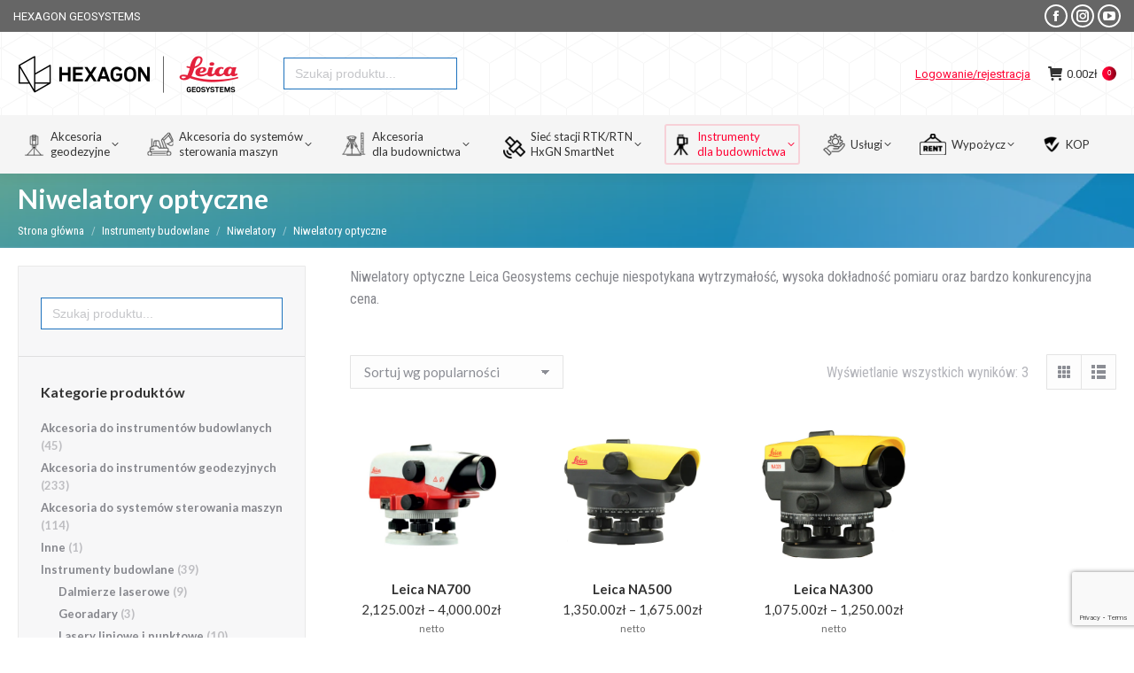

--- FILE ---
content_type: text/html; charset=UTF-8
request_url: https://sklepleicageosystems.com/kategoria-produktu/instrumenty-budowlane/niwelatory/niwelatory-optyczne/
body_size: 28240
content:
<!DOCTYPE html>
<!--[if !(IE 6) | !(IE 7) | !(IE 8)  ]><!-->
<html lang="pl-PL" class="no-js">
<!--<![endif]-->
<head>
	<meta charset="UTF-8" />
				<meta name="viewport" content="width=device-width, initial-scale=1, maximum-scale=1, user-scalable=0"/>
				<link rel="profile" href="https://gmpg.org/xfn/11" />
	<link rel="dns-prefetch" href="//cdn.hu-manity.co" />
		<!-- Cookie Compliance -->
		<script type="text/javascript">var huOptions = {"appID":"sklepleicageosystemscom-dc3deae","currentLanguage":"pl","blocking":false,"globalCookie":false,"isAdmin":false,"privacyConsent":true,"forms":[]};</script>
		<script type="text/javascript" src="https://cdn.hu-manity.co/hu-banner.min.js"></script><meta name='robots' content='index, follow, max-image-preview:large, max-snippet:-1, max-video-preview:-1' />

	<!-- This site is optimized with the Yoast SEO plugin v26.6 - https://yoast.com/wordpress/plugins/seo/ -->
	<title>Niwelatory optyczne - Sklep Leica Geosystems</title>
	<link rel="canonical" href="https://sklepleicageosystems.com/kategoria-produktu/instrumenty-budowlane/niwelatory/niwelatory-optyczne/" />
	<meta property="og:locale" content="pl_PL" />
	<meta property="og:type" content="article" />
	<meta property="og:title" content="Niwelatory optyczne - Sklep Leica Geosystems" />
	<meta property="og:description" content="Niwelatory optyczne Leica Geosystems cechuje niespotykana wytrzymałość, wysoka dokładność pomiaru oraz bardzo konkurencyjna cena." />
	<meta property="og:url" content="https://sklepleicageosystems.com/kategoria-produktu/instrumenty-budowlane/niwelatory/niwelatory-optyczne/" />
	<meta property="og:site_name" content="Sklep Leica Geosystems" />
	<meta name="twitter:card" content="summary_large_image" />
	<script type="application/ld+json" class="yoast-schema-graph">{"@context":"https://schema.org","@graph":[{"@type":"CollectionPage","@id":"https://sklepleicageosystems.com/kategoria-produktu/instrumenty-budowlane/niwelatory/niwelatory-optyczne/","url":"https://sklepleicageosystems.com/kategoria-produktu/instrumenty-budowlane/niwelatory/niwelatory-optyczne/","name":"Niwelatory optyczne - Sklep Leica Geosystems","isPartOf":{"@id":"https://sklepleicageosystems.com/#website"},"primaryImageOfPage":{"@id":"https://sklepleicageosystems.com/kategoria-produktu/instrumenty-budowlane/niwelatory/niwelatory-optyczne/#primaryimage"},"image":{"@id":"https://sklepleicageosystems.com/kategoria-produktu/instrumenty-budowlane/niwelatory/niwelatory-optyczne/#primaryimage"},"thumbnailUrl":"https://sklepleicageosystems.com/wp-content/uploads/2017/02/NA700-2.jpg","breadcrumb":{"@id":"https://sklepleicageosystems.com/kategoria-produktu/instrumenty-budowlane/niwelatory/niwelatory-optyczne/#breadcrumb"},"inLanguage":"pl-PL"},{"@type":"ImageObject","inLanguage":"pl-PL","@id":"https://sklepleicageosystems.com/kategoria-produktu/instrumenty-budowlane/niwelatory/niwelatory-optyczne/#primaryimage","url":"https://sklepleicageosystems.com/wp-content/uploads/2017/02/NA700-2.jpg","contentUrl":"https://sklepleicageosystems.com/wp-content/uploads/2017/02/NA700-2.jpg","width":1000,"height":1000,"caption":"NA700"},{"@type":"BreadcrumbList","@id":"https://sklepleicageosystems.com/kategoria-produktu/instrumenty-budowlane/niwelatory/niwelatory-optyczne/#breadcrumb","itemListElement":[{"@type":"ListItem","position":1,"name":"Strona główna","item":"https://sklepleicageosystems.com/"},{"@type":"ListItem","position":2,"name":"Instrumenty budowlane","item":"https://sklepleicageosystems.com/kategoria-produktu/instrumenty-budowlane/"},{"@type":"ListItem","position":3,"name":"Niwelatory","item":"https://sklepleicageosystems.com/kategoria-produktu/instrumenty-budowlane/niwelatory/"},{"@type":"ListItem","position":4,"name":"Niwelatory optyczne"}]},{"@type":"WebSite","@id":"https://sklepleicageosystems.com/#website","url":"https://sklepleicageosystems.com/","name":"Sklep Leica Geosystems","description":"Instrumenty pomiarowe Leica Geosystems","publisher":{"@id":"https://sklepleicageosystems.com/#organization"},"potentialAction":[{"@type":"SearchAction","target":{"@type":"EntryPoint","urlTemplate":"https://sklepleicageosystems.com/?s={search_term_string}"},"query-input":{"@type":"PropertyValueSpecification","valueRequired":true,"valueName":"search_term_string"}}],"inLanguage":"pl-PL"},{"@type":"Organization","@id":"https://sklepleicageosystems.com/#organization","name":"Leica Geosystems","url":"https://sklepleicageosystems.com/","logo":{"@type":"ImageObject","inLanguage":"pl-PL","@id":"https://sklepleicageosystems.com/#/schema/logo/image/","url":"http://sklep.leica-geosystems.com/wp-content/uploads/2017/02/hexagon_leica_logo.jpg","contentUrl":"http://sklep.leica-geosystems.com/wp-content/uploads/2017/02/hexagon_leica_logo.jpg","width":331,"height":66,"caption":"Leica Geosystems"},"image":{"@id":"https://sklepleicageosystems.com/#/schema/logo/image/"}}]}</script>
	<!-- / Yoast SEO plugin. -->


<link rel='dns-prefetch' href='//www.googletagmanager.com' />
<link rel='dns-prefetch' href='//fonts.googleapis.com' />
<link rel="alternate" type="application/rss+xml" title="Sklep Leica Geosystems &raquo; Kanał z wpisami" href="https://sklepleicageosystems.com/feed/" />
<link rel="alternate" type="application/rss+xml" title="Sklep Leica Geosystems &raquo; Kanał z komentarzami" href="https://sklepleicageosystems.com/comments/feed/" />
<link rel="alternate" type="application/rss+xml" title="Kanał Sklep Leica Geosystems &raquo; Niwelatory optyczne Kategoria" href="https://sklepleicageosystems.com/kategoria-produktu/instrumenty-budowlane/niwelatory/niwelatory-optyczne/feed/" />
		<!-- This site uses the Google Analytics by MonsterInsights plugin v9.11.0 - Using Analytics tracking - https://www.monsterinsights.com/ -->
							<script src="//www.googletagmanager.com/gtag/js?id=G-VPKHGKKBT4"  data-cfasync="false" data-wpfc-render="false" async></script>
			<script data-cfasync="false" data-wpfc-render="false">
				var mi_version = '9.11.0';
				var mi_track_user = true;
				var mi_no_track_reason = '';
								var MonsterInsightsDefaultLocations = {"page_location":"https:\/\/sklepleicageosystems.com\/kategoria-produktu\/instrumenty-budowlane\/niwelatory\/niwelatory-optyczne\/"};
								if ( typeof MonsterInsightsPrivacyGuardFilter === 'function' ) {
					var MonsterInsightsLocations = (typeof MonsterInsightsExcludeQuery === 'object') ? MonsterInsightsPrivacyGuardFilter( MonsterInsightsExcludeQuery ) : MonsterInsightsPrivacyGuardFilter( MonsterInsightsDefaultLocations );
				} else {
					var MonsterInsightsLocations = (typeof MonsterInsightsExcludeQuery === 'object') ? MonsterInsightsExcludeQuery : MonsterInsightsDefaultLocations;
				}

								var disableStrs = [
										'ga-disable-G-VPKHGKKBT4',
									];

				/* Function to detect opted out users */
				function __gtagTrackerIsOptedOut() {
					for (var index = 0; index < disableStrs.length; index++) {
						if (document.cookie.indexOf(disableStrs[index] + '=true') > -1) {
							return true;
						}
					}

					return false;
				}

				/* Disable tracking if the opt-out cookie exists. */
				if (__gtagTrackerIsOptedOut()) {
					for (var index = 0; index < disableStrs.length; index++) {
						window[disableStrs[index]] = true;
					}
				}

				/* Opt-out function */
				function __gtagTrackerOptout() {
					for (var index = 0; index < disableStrs.length; index++) {
						document.cookie = disableStrs[index] + '=true; expires=Thu, 31 Dec 2099 23:59:59 UTC; path=/';
						window[disableStrs[index]] = true;
					}
				}

				if ('undefined' === typeof gaOptout) {
					function gaOptout() {
						__gtagTrackerOptout();
					}
				}
								window.dataLayer = window.dataLayer || [];

				window.MonsterInsightsDualTracker = {
					helpers: {},
					trackers: {},
				};
				if (mi_track_user) {
					function __gtagDataLayer() {
						dataLayer.push(arguments);
					}

					function __gtagTracker(type, name, parameters) {
						if (!parameters) {
							parameters = {};
						}

						if (parameters.send_to) {
							__gtagDataLayer.apply(null, arguments);
							return;
						}

						if (type === 'event') {
														parameters.send_to = monsterinsights_frontend.v4_id;
							var hookName = name;
							if (typeof parameters['event_category'] !== 'undefined') {
								hookName = parameters['event_category'] + ':' + name;
							}

							if (typeof MonsterInsightsDualTracker.trackers[hookName] !== 'undefined') {
								MonsterInsightsDualTracker.trackers[hookName](parameters);
							} else {
								__gtagDataLayer('event', name, parameters);
							}
							
						} else {
							__gtagDataLayer.apply(null, arguments);
						}
					}

					__gtagTracker('js', new Date());
					__gtagTracker('set', {
						'developer_id.dZGIzZG': true,
											});
					if ( MonsterInsightsLocations.page_location ) {
						__gtagTracker('set', MonsterInsightsLocations);
					}
										__gtagTracker('config', 'G-VPKHGKKBT4', {"forceSSL":"true","link_attribution":"true"} );
										window.gtag = __gtagTracker;										(function () {
						/* https://developers.google.com/analytics/devguides/collection/analyticsjs/ */
						/* ga and __gaTracker compatibility shim. */
						var noopfn = function () {
							return null;
						};
						var newtracker = function () {
							return new Tracker();
						};
						var Tracker = function () {
							return null;
						};
						var p = Tracker.prototype;
						p.get = noopfn;
						p.set = noopfn;
						p.send = function () {
							var args = Array.prototype.slice.call(arguments);
							args.unshift('send');
							__gaTracker.apply(null, args);
						};
						var __gaTracker = function () {
							var len = arguments.length;
							if (len === 0) {
								return;
							}
							var f = arguments[len - 1];
							if (typeof f !== 'object' || f === null || typeof f.hitCallback !== 'function') {
								if ('send' === arguments[0]) {
									var hitConverted, hitObject = false, action;
									if ('event' === arguments[1]) {
										if ('undefined' !== typeof arguments[3]) {
											hitObject = {
												'eventAction': arguments[3],
												'eventCategory': arguments[2],
												'eventLabel': arguments[4],
												'value': arguments[5] ? arguments[5] : 1,
											}
										}
									}
									if ('pageview' === arguments[1]) {
										if ('undefined' !== typeof arguments[2]) {
											hitObject = {
												'eventAction': 'page_view',
												'page_path': arguments[2],
											}
										}
									}
									if (typeof arguments[2] === 'object') {
										hitObject = arguments[2];
									}
									if (typeof arguments[5] === 'object') {
										Object.assign(hitObject, arguments[5]);
									}
									if ('undefined' !== typeof arguments[1].hitType) {
										hitObject = arguments[1];
										if ('pageview' === hitObject.hitType) {
											hitObject.eventAction = 'page_view';
										}
									}
									if (hitObject) {
										action = 'timing' === arguments[1].hitType ? 'timing_complete' : hitObject.eventAction;
										hitConverted = mapArgs(hitObject);
										__gtagTracker('event', action, hitConverted);
									}
								}
								return;
							}

							function mapArgs(args) {
								var arg, hit = {};
								var gaMap = {
									'eventCategory': 'event_category',
									'eventAction': 'event_action',
									'eventLabel': 'event_label',
									'eventValue': 'event_value',
									'nonInteraction': 'non_interaction',
									'timingCategory': 'event_category',
									'timingVar': 'name',
									'timingValue': 'value',
									'timingLabel': 'event_label',
									'page': 'page_path',
									'location': 'page_location',
									'title': 'page_title',
									'referrer' : 'page_referrer',
								};
								for (arg in args) {
																		if (!(!args.hasOwnProperty(arg) || !gaMap.hasOwnProperty(arg))) {
										hit[gaMap[arg]] = args[arg];
									} else {
										hit[arg] = args[arg];
									}
								}
								return hit;
							}

							try {
								f.hitCallback();
							} catch (ex) {
							}
						};
						__gaTracker.create = newtracker;
						__gaTracker.getByName = newtracker;
						__gaTracker.getAll = function () {
							return [];
						};
						__gaTracker.remove = noopfn;
						__gaTracker.loaded = true;
						window['__gaTracker'] = __gaTracker;
					})();
									} else {
										console.log("");
					(function () {
						function __gtagTracker() {
							return null;
						}

						window['__gtagTracker'] = __gtagTracker;
						window['gtag'] = __gtagTracker;
					})();
									}
			</script>
							<!-- / Google Analytics by MonsterInsights -->
		<style id='wp-img-auto-sizes-contain-inline-css'>
img:is([sizes=auto i],[sizes^="auto," i]){contain-intrinsic-size:3000px 1500px}
/*# sourceURL=wp-img-auto-sizes-contain-inline-css */
</style>
<link rel='stylesheet' id='wdp_cart-summary-css' href='https://sklepleicageosystems.com/wp-content/plugins/advanced-dynamic-pricing-for-woocommerce/BaseVersion/assets/css/cart-summary.css?ver=4.10.5' media='all' />
<style id='wp-emoji-styles-inline-css'>

	img.wp-smiley, img.emoji {
		display: inline !important;
		border: none !important;
		box-shadow: none !important;
		height: 1em !important;
		width: 1em !important;
		margin: 0 0.07em !important;
		vertical-align: -0.1em !important;
		background: none !important;
		padding: 0 !important;
	}
/*# sourceURL=wp-emoji-styles-inline-css */
</style>
<style id='classic-theme-styles-inline-css'>
/*! This file is auto-generated */
.wp-block-button__link{color:#fff;background-color:#32373c;border-radius:9999px;box-shadow:none;text-decoration:none;padding:calc(.667em + 2px) calc(1.333em + 2px);font-size:1.125em}.wp-block-file__button{background:#32373c;color:#fff;text-decoration:none}
/*# sourceURL=/wp-includes/css/classic-themes.min.css */
</style>
<style id='fpf-template-selector-style-inline-css'>
.wp-block-fpf-template-selector{max-width:100%!important;width:100%}.wp-block-fpf-template-selector .form-row .input-text,.wp-block-fpf-template-selector .form-row select{background-color:#fff;border:1px solid rgba(32,7,7,.8);border-radius:4px;box-sizing:border-box;color:#000;display:block;font-family:inherit;font-size:.875rem;font-weight:400;height:auto;letter-spacing:normal;line-height:normal;margin:0;padding:.9rem 1.1rem;width:100%}.wp-block-fpf-template-selector .form-row label{display:block;line-height:2;margin-bottom:.7em}.wp-block-fpf-template-selector .form-row select{-webkit-appearance:none;-moz-appearance:none;appearance:none;background-image:url([data-uri]);background-position:calc(100% - 1.1rem) 50%;background-repeat:no-repeat;background-size:16px;cursor:pointer;padding-right:3em}

/*# sourceURL=https://sklepleicageosystems.com/wp-content/plugins/flexible-product-fields/build/fpf-template-selector/style-index.css */
</style>
<link rel='stylesheet' id='wapf-frontend-css-css' href='https://sklepleicageosystems.com/wp-content/plugins/advanced-product-fields-for-woocommerce/assets/css/frontend.min.css?ver=1.6.18' media='all' />
<link rel='stylesheet' id='contact-form-7-css' href='https://sklepleicageosystems.com/wp-content/plugins/contact-form-7/includes/css/styles.css?ver=6.1.4' media='all' />
<link rel='stylesheet' id='pay_by_paynow_pl_styles-css' href='https://sklepleicageosystems.com/wp-content/plugins/pay-by-paynow-pl/assets/css/front.css?ver=2.5.10' media='all' />
<link rel='stylesheet' id='lf_bootstrap_css-css' href='https://sklepleicageosystems.com/wp-content/plugins/product-enquiry-pro/wisdm-forms/views/css/bootstrap.min.css?ver=8fda7d715f4d4333d5f69b6431d9de34' media='all' />
<link rel='stylesheet' id='lf_fontawesome_css-css' href='https://sklepleicageosystems.com/wp-content/plugins/product-enquiry-pro/wisdm-forms/views/css/font-awesome.min.css?ver=8fda7d715f4d4333d5f69b6431d9de34' media='all' />
<link rel='stylesheet' id='lf_style_css-css' href='https://sklepleicageosystems.com/wp-content/plugins/product-enquiry-pro/wisdm-forms/views/css/front.css?ver=8fda7d715f4d4333d5f69b6431d9de34' media='all' />
<link rel='stylesheet' id='lf_select2_css-css' href='https://sklepleicageosystems.com/wp-content/plugins/product-enquiry-pro/wisdm-forms/views/css/select2.css?ver=8fda7d715f4d4333d5f69b6431d9de34' media='all' />
<link rel='stylesheet' id='lf_jquery_ui-css' href='https://sklepleicageosystems.com/wp-content/plugins/product-enquiry-pro/wisdm-forms/views/css/jquery-ui.css?ver=8fda7d715f4d4333d5f69b6431d9de34' media='all' />
<link rel='stylesheet' id='lf_jquery_ui_timepicker_addon_css-css' href='https://sklepleicageosystems.com/wp-content/plugins/product-enquiry-pro/wisdm-forms/views/css/jquery-ui-timepicker-addon.css?ver=8fda7d715f4d4333d5f69b6431d9de34' media='all' />
<link rel='stylesheet' id='lf_rateit_css-css' href='https://sklepleicageosystems.com/wp-content/plugins/product-enquiry-pro/wisdm-forms/views/css/rateit.css?ver=8fda7d715f4d4333d5f69b6431d9de34' media='all' />
<link rel='stylesheet' id='wooGus-css' href='https://sklepleicageosystems.com/wp-content/plugins/woocommerce-gus/assets/css/gus.css?ver=1.2' media='' />
<style id='woocommerce-inline-inline-css'>
.woocommerce form .form-row .required { visibility: visible; }
/*# sourceURL=woocommerce-inline-inline-css */
</style>
<link rel='stylesheet' id='wcz-frontend-css' href='https://sklepleicageosystems.com/wp-content/plugins/woocustomizer/assets/css/frontend.css?ver=2.6.3' media='all' />
<link rel='stylesheet' id='googlefonts-css' href='https://fonts.googleapis.com/css?family=Open+Sans:300,300italic,400,400italic,600,600italic,700,700italic,800,800italic|Roboto+Condensed:300,300italic,400,400italic,700,700italic&subset=latin,latin-ext' media='all' />
<link rel='stylesheet' id='ivory-search-styles-css' href='https://sklepleicageosystems.com/wp-content/plugins/add-search-to-menu-premium/public/css/ivory-search.min.css?ver=5.5.13' media='all' />
<link rel='stylesheet' id='the7-font-css' href='https://sklepleicageosystems.com/wp-content/themes/dt-the7/fonts/icomoon-the7-font/icomoon-the7-font.min.css?ver=14.0.1.1' media='all' />
<link rel='stylesheet' id='the7-fontello-css' href='https://sklepleicageosystems.com/wp-content/themes/dt-the7/fonts/fontello/css/fontello.min.css?ver=14.0.1.1' media='all' />
<link rel='stylesheet' id='jquery-fixedheadertable-style-css' href='https://sklepleicageosystems.com/wp-content/plugins/yith-woocommerce-compare/assets/css/jquery.dataTables.css?ver=1.10.18' media='all' />
<link rel='stylesheet' id='yith_woocompare_page-css' href='https://sklepleicageosystems.com/wp-content/plugins/yith-woocommerce-compare/assets/css/compare.css?ver=3.6.0' media='all' />
<link rel='stylesheet' id='yith-woocompare-widget-css' href='https://sklepleicageosystems.com/wp-content/plugins/yith-woocommerce-compare/assets/css/widget.css?ver=3.6.0' media='all' />
<link rel='stylesheet' id='multipleSelectCss-css' href='https://sklepleicageosystems.com/wp-content/plugins/product-enquiry-pro/css/public/multiple-select.css?ver=8fda7d715f4d4333d5f69b6431d9de34' media='all' />
<link rel='stylesheet' id='quoteup_responsive-css' href='https://sklepleicageosystems.com/wp-content/plugins/product-enquiry-pro/css/public/responsive-style.css?ver=8fda7d715f4d4333d5f69b6431d9de34' media='all' />
<link rel='stylesheet' id='tablepress-default-css' href='https://sklepleicageosystems.com/wp-content/tablepress-combined.min.css?ver=25' media='all' />
<link rel='stylesheet' id='dt-web-fonts-css' href='https://fonts.googleapis.com/css?family=Lato:400,600,700,bold%7CRoboto:400,600,700%7CRoboto+Condensed:400,600,700' media='all' />
<link rel='stylesheet' id='dt-main-css' href='https://sklepleicageosystems.com/wp-content/themes/dt-the7/css/main.min.css?ver=14.0.1.1' media='all' />
<style id='dt-main-inline-css'>
body #load {
  display: block;
  height: 100%;
  overflow: hidden;
  position: fixed;
  width: 100%;
  z-index: 9901;
  opacity: 1;
  visibility: visible;
  transition: all .35s ease-out;
}
.load-wrap {
  width: 100%;
  height: 100%;
  background-position: center center;
  background-repeat: no-repeat;
  text-align: center;
  display: -ms-flexbox;
  display: -ms-flex;
  display: flex;
  -ms-align-items: center;
  -ms-flex-align: center;
  align-items: center;
  -ms-flex-flow: column wrap;
  flex-flow: column wrap;
  -ms-flex-pack: center;
  -ms-justify-content: center;
  justify-content: center;
}
.load-wrap > svg {
  position: absolute;
  top: 50%;
  left: 50%;
  transform: translate(-50%,-50%);
}
#load {
  background: var(--the7-elementor-beautiful-loading-bg,#ffffff);
  --the7-beautiful-spinner-color2: var(--the7-beautiful-spinner-color,#ff0033);
}

/*# sourceURL=dt-main-inline-css */
</style>
<link rel='stylesheet' id='the7-custom-scrollbar-css' href='https://sklepleicageosystems.com/wp-content/themes/dt-the7/lib/custom-scrollbar/custom-scrollbar.min.css?ver=14.0.1.1' media='all' />
<link rel='stylesheet' id='the7-wpbakery-css' href='https://sklepleicageosystems.com/wp-content/themes/dt-the7/css/wpbakery.min.css?ver=14.0.1.1' media='all' />
<link rel='stylesheet' id='the7-css-vars-css' href='https://sklepleicageosystems.com/wp-content/uploads/the7-css/css-vars.css?ver=8f9be2071a59' media='all' />
<link rel='stylesheet' id='dt-custom-css' href='https://sklepleicageosystems.com/wp-content/uploads/the7-css/custom.css?ver=8f9be2071a59' media='all' />
<link rel='stylesheet' id='wc-dt-custom-css' href='https://sklepleicageosystems.com/wp-content/uploads/the7-css/compatibility/wc-dt-custom.css?ver=8f9be2071a59' media='all' />
<link rel='stylesheet' id='dt-media-css' href='https://sklepleicageosystems.com/wp-content/uploads/the7-css/media.css?ver=8f9be2071a59' media='all' />
<link rel='stylesheet' id='the7-mega-menu-css' href='https://sklepleicageosystems.com/wp-content/uploads/the7-css/mega-menu.css?ver=8f9be2071a59' media='all' />
<link rel='stylesheet' id='style-css' href='https://sklepleicageosystems.com/wp-content/themes/dt-the7-child/style.css?ver=14.0.1.1' media='all' />
<link rel='stylesheet' id='the7-elementor-global-css' href='https://sklepleicageosystems.com/wp-content/themes/dt-the7/css/compatibility/elementor/elementor-global.min.css?ver=14.0.1.1' media='all' />
<link rel='stylesheet' id='wdp_pricing-table-css' href='https://sklepleicageosystems.com/wp-content/plugins/advanced-dynamic-pricing-for-woocommerce/BaseVersion/assets/css/pricing-table.css?ver=4.10.5' media='all' />
<link rel='stylesheet' id='wdp_deals-table-css' href='https://sklepleicageosystems.com/wp-content/plugins/advanced-dynamic-pricing-for-woocommerce/BaseVersion/assets/css/deals-table.css?ver=4.10.5' media='all' />
<script src="https://sklepleicageosystems.com/wp-includes/js/jquery/jquery.min.js?ver=3.7.1" id="jquery-core-js"></script>
<script src="https://sklepleicageosystems.com/wp-includes/js/jquery/jquery-migrate.min.js?ver=3.4.1" id="jquery-migrate-js"></script>
<script src="https://sklepleicageosystems.com/wp-content/plugins/google-analytics-for-wordpress/assets/js/frontend-gtag.min.js?ver=9.11.0" id="monsterinsights-frontend-script-js" async data-wp-strategy="async"></script>
<script data-cfasync="false" data-wpfc-render="false" id='monsterinsights-frontend-script-js-extra'>var monsterinsights_frontend = {"js_events_tracking":"true","download_extensions":"doc,pdf,ppt,zip,xls,docx,pptx,xlsx","inbound_paths":"[{\"path\":\"\\\/go\\\/\",\"label\":\"affiliate\"},{\"path\":\"\\\/recommend\\\/\",\"label\":\"affiliate\"}]","home_url":"https:\/\/sklepleicageosystems.com","hash_tracking":"false","v4_id":"G-VPKHGKKBT4"};</script>
<script src="https://sklepleicageosystems.com/wp-content/plugins/product-enquiry-pro/wisdm-forms/views/js/bootstrap.min.js?ver=8fda7d715f4d4333d5f69b6431d9de34" id="lf_bootstrap_js-js"></script>
<script src="https://sklepleicageosystems.com/wp-content/plugins/product-enquiry-pro/wisdm-forms/views/js/mustache.js?ver=8fda7d715f4d4333d5f69b6431d9de34" id="lf_mustache_js-js"></script>
<script src="https://sklepleicageosystems.com/wp-content/plugins/product-enquiry-pro/wisdm-forms/views/js/sha256.js?ver=8fda7d715f4d4333d5f69b6431d9de34" id="lf_sha256_js-js"></script>
<script src="https://sklepleicageosystems.com/wp-includes/js/jquery/ui/core.min.js?ver=1.13.3" id="jquery-ui-core-js"></script>
<script src="https://sklepleicageosystems.com/wp-includes/js/jquery/ui/mouse.min.js?ver=1.13.3" id="jquery-ui-mouse-js"></script>
<script src="https://sklepleicageosystems.com/wp-includes/js/jquery/ui/datepicker.min.js?ver=1.13.3" id="jquery-ui-datepicker-js"></script>
<script id="jquery-ui-datepicker-js-after">
jQuery(function(jQuery){jQuery.datepicker.setDefaults({"closeText":"Zamknij","currentText":"Dzisiaj","monthNames":["stycze\u0144","luty","marzec","kwiecie\u0144","maj","czerwiec","lipiec","sierpie\u0144","wrzesie\u0144","pa\u017adziernik","listopad","grudzie\u0144"],"monthNamesShort":["sty","lut","mar","kwi","maj","cze","lip","sie","wrz","pa\u017a","lis","gru"],"nextText":"Nast\u0119pny","prevText":"Poprzedni","dayNames":["niedziela","poniedzia\u0142ek","wtorek","\u015broda","czwartek","pi\u0105tek","sobota"],"dayNamesShort":["niedz.","pon.","wt.","\u015br.","czw.","pt.","sob."],"dayNamesMin":["N","P","W","\u015a","C","P","S"],"dateFormat":"d MM yy","firstDay":1,"isRTL":false});});
//# sourceURL=jquery-ui-datepicker-js-after
</script>
<script src="https://sklepleicageosystems.com/wp-includes/js/jquery/ui/slider.min.js?ver=1.13.3" id="jquery-ui-slider-js"></script>
<script src="https://sklepleicageosystems.com/wp-content/plugins/product-enquiry-pro/wisdm-forms/views/js/jquery-ui-timepicker-addon.js?ver=8fda7d715f4d4333d5f69b6431d9de34" id="lf_jquery_ui_timepicker_addon_js-js"></script>
<script src="https://sklepleicageosystems.com/wp-content/plugins/product-enquiry-pro/wisdm-forms/views/js/jquery.rateit.min.js?ver=8fda7d715f4d4333d5f69b6431d9de34" id="lf_jquery_rateit_js-js"></script>
<script id="jquery-validate-js-extra">
var quoteup_cf_err_msg = {"name":"Please enter valid name.","email":"Please enter a valid email address.","url":"Please enter a valid URL.","date":"Please enter a valid date.","number":"Please enter a valid number.","tel_err":"Please enter valid telephone no.","validation_err_msg":"Validation Error"};
//# sourceURL=jquery-validate-js-extra
</script>
<script src="https://sklepleicageosystems.com/wp-content/plugins/product-enquiry-pro/wisdm-forms/views/js/jquery.validate.min.js?ver=8fda7d715f4d4333d5f69b6431d9de34" id="jquery-validate-js"></script>
<script src="https://sklepleicageosystems.com/wp-content/plugins/product-enquiry-pro/wisdm-forms/views/js/frontend.js?ver=8fda7d715f4d4333d5f69b6431d9de34" id="frontendJs-js"></script>
<script src="//sklepleicageosystems.com/wp-content/plugins/revslider/sr6/assets/js/rbtools.min.js?ver=6.7.38" id="tp-tools-js"></script>
<script src="//sklepleicageosystems.com/wp-content/plugins/revslider/sr6/assets/js/rs6.min.js?ver=6.7.38" id="revmin-js"></script>
<script src="https://sklepleicageosystems.com/wp-content/plugins/woocommerce/assets/js/jquery-blockui/jquery.blockUI.min.js?ver=2.7.0-wc.10.4.3" id="wc-jquery-blockui-js" data-wp-strategy="defer"></script>
<script id="wc-add-to-cart-js-extra">
var wc_add_to_cart_params = {"ajax_url":"/wp-admin/admin-ajax.php","wc_ajax_url":"/?wc-ajax=%%endpoint%%","i18n_view_cart":"Zobacz koszyk","cart_url":"https://sklepleicageosystems.com/koszyk/","is_cart":"","cart_redirect_after_add":"yes"};
//# sourceURL=wc-add-to-cart-js-extra
</script>
<script src="https://sklepleicageosystems.com/wp-content/plugins/woocommerce/assets/js/frontend/add-to-cart.min.js?ver=10.4.3" id="wc-add-to-cart-js" data-wp-strategy="defer"></script>
<script src="https://sklepleicageosystems.com/wp-content/plugins/woocommerce/assets/js/js-cookie/js.cookie.min.js?ver=2.1.4-wc.10.4.3" id="wc-js-cookie-js" data-wp-strategy="defer"></script>
<script src="https://sklepleicageosystems.com/wp-content/plugins/js_composer/assets/js/vendors/woocommerce-add-to-cart.js?ver=8.7.2" id="vc_woocommerce-add-to-cart-js-js"></script>
<script id="quoteup-end-approval-script-js-extra">
var quote_data = {"ajax_url":"https://sklepleicageosystems.com/wp-admin/admin-ajax.php","URL":"https://sklepleicageosystems.com/koszyk/"};
//# sourceURL=quoteup-end-approval-script-js-extra
</script>
<script src="https://sklepleicageosystems.com/wp-content/plugins/product-enquiry-pro/js/public/end-approval-quote-session.js?ver=8fda7d715f4d4333d5f69b6431d9de34" id="quoteup-end-approval-script-js"></script>
<script id="dt-above-fold-js-extra">
var dtLocal = {"themeUrl":"https://sklepleicageosystems.com/wp-content/themes/dt-the7","passText":"Aby zobaczy\u0107 chronion\u0105 tre\u015b\u0107, wprowad\u017a has\u0142o poni\u017cej:","moreButtonText":{"loading":"Wczytywanie...","loadMore":"Wczytaj wi\u0119cej"},"postID":"147","ajaxurl":"https://sklepleicageosystems.com/wp-admin/admin-ajax.php","REST":{"baseUrl":"https://sklepleicageosystems.com/wp-json/the7/v1","endpoints":{"sendMail":"/send-mail"}},"contactMessages":{"required":"One or more fields have an error. Please check and try again.","terms":"Prosz\u0119 zaakceptowa\u0107 polityk\u0119 prywatno\u015bci.","fillTheCaptchaError":"Please, fill the captcha."},"captchaSiteKey":"","ajaxNonce":"f9f124d907","pageData":{"type":"archive","template":null,"layout":"masonry"},"themeSettings":{"smoothScroll":"on","lazyLoading":false,"desktopHeader":{"height":160},"ToggleCaptionEnabled":"disabled","ToggleCaption":"Nawigacja","floatingHeader":{"showAfter":150,"showMenu":true,"height":60,"logo":{"showLogo":true,"html":"\u003Cimg class=\" preload-me\" src=\"https://sklepleicageosystems.com/wp-content/uploads/2026/01/hexagon_black_LGS_KO_logo_160x27.png\" srcset=\"https://sklepleicageosystems.com/wp-content/uploads/2026/01/hexagon_black_LGS_KO_logo_160x27.png 160w, https://sklepleicageosystems.com/wp-content/uploads/2026/01/hexagon_black_LGS_KO_logo_160x27.png 160w\" width=\"160\" height=\"27\"   sizes=\"160px\" alt=\"Sklep Leica Geosystems\" /\u003E","url":"https://sklepleicageosystems.com/"}},"topLine":{"floatingTopLine":{"logo":{"showLogo":false,"html":""}}},"mobileHeader":{"firstSwitchPoint":980,"secondSwitchPoint":778,"firstSwitchPointHeight":60,"secondSwitchPointHeight":60,"mobileToggleCaptionEnabled":"disabled","mobileToggleCaption":"Menu"},"stickyMobileHeaderFirstSwitch":{"logo":{"html":"\u003Cimg class=\" preload-me\" src=\"https://sklepleicageosystems.com/wp-content/uploads/2026/01/hexagon_black_LGS_KO_logo_200x34.png\" srcset=\"https://sklepleicageosystems.com/wp-content/uploads/2026/01/hexagon_black_LGS_KO_logo_200x34.png 200w, https://sklepleicageosystems.com/wp-content/uploads/2026/01/hexagon_black_LGS_KO_logo_200x34.png 200w\" width=\"200\" height=\"34\"   sizes=\"200px\" alt=\"Sklep Leica Geosystems\" /\u003E"}},"stickyMobileHeaderSecondSwitch":{"logo":{"html":"\u003Cimg class=\" preload-me\" src=\"https://sklepleicageosystems.com/wp-content/uploads/2026/01/hexagon_black_LGS_KO_logo_200x34.png\" srcset=\"https://sklepleicageosystems.com/wp-content/uploads/2026/01/hexagon_black_LGS_KO_logo_200x34.png 200w, https://sklepleicageosystems.com/wp-content/uploads/2026/01/hexagon_black_LGS_KO_logo_200x34.png 200w\" width=\"200\" height=\"34\"   sizes=\"200px\" alt=\"Sklep Leica Geosystems\" /\u003E"}},"sidebar":{"switchPoint":992},"boxedWidth":"1340px"},"VCMobileScreenWidth":"768","wcCartFragmentHash":"590f5cf8ecfbf2461eb500df762e8709","elementor":{"settings":{"container_width":1140}}};
var dtShare = {"shareButtonText":{"facebook":"Udost\u0119pnij na Facebooku","twitter":"Udost\u0119pnij na %s","pinterest":"Przypnij to","linkedin":"Udost\u0119pnij na Linkedin","whatsapp":"Udost\u0119pnij na Whatsapp"},"overlayOpacity":"85"};
//# sourceURL=dt-above-fold-js-extra
</script>
<script src="https://sklepleicageosystems.com/wp-content/themes/dt-the7/js/above-the-fold.min.js?ver=14.0.1.1" id="dt-above-fold-js"></script>
<script src="https://sklepleicageosystems.com/wp-content/themes/dt-the7/js/compatibility/woocommerce/woocommerce.min.js?ver=14.0.1.1" id="dt-woocommerce-js"></script>

<!-- Fragment znacznika Google (gtag.js) dodany przez Site Kit -->
<!-- Fragment Google Analytics dodany przez Site Kit -->
<script src="https://www.googletagmanager.com/gtag/js?id=GT-MJJM4NH" id="google_gtagjs-js" async></script>
<script id="google_gtagjs-js-after">
window.dataLayer = window.dataLayer || [];function gtag(){dataLayer.push(arguments);}
gtag("set","linker",{"domains":["sklepleicageosystems.com"]});
gtag("js", new Date());
gtag("set", "developer_id.dZTNiMT", true);
gtag("config", "GT-MJJM4NH");
 window._googlesitekit = window._googlesitekit || {}; window._googlesitekit.throttledEvents = []; window._googlesitekit.gtagEvent = (name, data) => { var key = JSON.stringify( { name, data } ); if ( !! window._googlesitekit.throttledEvents[ key ] ) { return; } window._googlesitekit.throttledEvents[ key ] = true; setTimeout( () => { delete window._googlesitekit.throttledEvents[ key ]; }, 5 ); gtag( "event", name, { ...data, event_source: "site-kit" } ); }; 
//# sourceURL=google_gtagjs-js-after
</script>
<script></script><link rel="https://api.w.org/" href="https://sklepleicageosystems.com/wp-json/" /><link rel="alternate" title="JSON" type="application/json" href="https://sklepleicageosystems.com/wp-json/wp/v2/product_cat/12" /><link rel="EditURI" type="application/rsd+xml" title="RSD" href="https://sklepleicageosystems.com/xmlrpc.php?rsd" />

<meta name="generator" content="Site Kit by Google 1.168.0" />		<script type="text/javascript">
				(function(c,l,a,r,i,t,y){
					c[a]=c[a]||function(){(c[a].q=c[a].q||[]).push(arguments)};t=l.createElement(r);t.async=1;
					t.src="https://www.clarity.ms/tag/"+i+"?ref=wordpress";y=l.getElementsByTagName(r)[0];y.parentNode.insertBefore(t,y);
				})(window, document, "clarity", "script", "t5khqu7u4a");
		</script>
		<style type='text/css' media='screen'>
	body{ font-family:"Open Sans", arial, sans-serif;}
	body{ font-family:"Roboto Condensed", arial, sans-serif;}
</style>
<!-- fonts delivered by Wordpress Google Fonts, a plugin by Adrian3.com -->	<noscript><style>.woocommerce-product-gallery{ opacity: 1 !important; }</style></noscript>
	<meta name="generator" content="Elementor 3.34.1; settings: css_print_method-external, google_font-enabled, font_display-swap">
        <style type="text/css">
            .wdp_bulk_table_content .wdp_pricing_table_caption { color: #6d6d6d ! important} .wdp_bulk_table_content table thead td { color: #6d6d6d ! important} .wdp_bulk_table_content table thead td { background-color: #efefef ! important} .wdp_bulk_table_content table thead td { higlight_background_color-color: #efefef ! important} .wdp_bulk_table_content table thead td { higlight_text_color: #6d6d6d ! important} .wdp_bulk_table_content table tbody td { color: #6d6d6d ! important} .wdp_bulk_table_content table tbody td { background-color: #ffffff ! important} .wdp_bulk_table_content .wdp_pricing_table_footer { color: #6d6d6d ! important}        </style>
        			<style>
				.e-con.e-parent:nth-of-type(n+4):not(.e-lazyloaded):not(.e-no-lazyload),
				.e-con.e-parent:nth-of-type(n+4):not(.e-lazyloaded):not(.e-no-lazyload) * {
					background-image: none !important;
				}
				@media screen and (max-height: 1024px) {
					.e-con.e-parent:nth-of-type(n+3):not(.e-lazyloaded):not(.e-no-lazyload),
					.e-con.e-parent:nth-of-type(n+3):not(.e-lazyloaded):not(.e-no-lazyload) * {
						background-image: none !important;
					}
				}
				@media screen and (max-height: 640px) {
					.e-con.e-parent:nth-of-type(n+2):not(.e-lazyloaded):not(.e-no-lazyload),
					.e-con.e-parent:nth-of-type(n+2):not(.e-lazyloaded):not(.e-no-lazyload) * {
						background-image: none !important;
					}
				}
			</style>
			<meta name="generator" content="Powered by WPBakery Page Builder - drag and drop page builder for WordPress."/>
<meta name="generator" content="Powered by Slider Revolution 6.7.38 - responsive, Mobile-Friendly Slider Plugin for WordPress with comfortable drag and drop interface." />
<script type="text/javascript" id="the7-loader-script">
document.addEventListener("DOMContentLoaded", function(event) {
	var load = document.getElementById("load");
	if(!load.classList.contains('loader-removed')){
		var removeLoading = setTimeout(function() {
			load.className += " loader-removed";
		}, 300);
	}
});
</script>
		<link rel="icon" href="https://sklepleicageosystems.com/wp-content/uploads/2026/01/LGS_favico_16x16.gif" type="image/gif" sizes="16x16"/><link rel="icon" href="https://sklepleicageosystems.com/wp-content/uploads/2026/01/LGS_favico_32x32.gif" type="image/gif" sizes="32x32"/><script>function setREVStartSize(e){
			//window.requestAnimationFrame(function() {
				window.RSIW = window.RSIW===undefined ? window.innerWidth : window.RSIW;
				window.RSIH = window.RSIH===undefined ? window.innerHeight : window.RSIH;
				try {
					var pw = document.getElementById(e.c).parentNode.offsetWidth,
						newh;
					pw = pw===0 || isNaN(pw) || (e.l=="fullwidth" || e.layout=="fullwidth") ? window.RSIW : pw;
					e.tabw = e.tabw===undefined ? 0 : parseInt(e.tabw);
					e.thumbw = e.thumbw===undefined ? 0 : parseInt(e.thumbw);
					e.tabh = e.tabh===undefined ? 0 : parseInt(e.tabh);
					e.thumbh = e.thumbh===undefined ? 0 : parseInt(e.thumbh);
					e.tabhide = e.tabhide===undefined ? 0 : parseInt(e.tabhide);
					e.thumbhide = e.thumbhide===undefined ? 0 : parseInt(e.thumbhide);
					e.mh = e.mh===undefined || e.mh=="" || e.mh==="auto" ? 0 : parseInt(e.mh,0);
					if(e.layout==="fullscreen" || e.l==="fullscreen")
						newh = Math.max(e.mh,window.RSIH);
					else{
						e.gw = Array.isArray(e.gw) ? e.gw : [e.gw];
						for (var i in e.rl) if (e.gw[i]===undefined || e.gw[i]===0) e.gw[i] = e.gw[i-1];
						e.gh = e.el===undefined || e.el==="" || (Array.isArray(e.el) && e.el.length==0)? e.gh : e.el;
						e.gh = Array.isArray(e.gh) ? e.gh : [e.gh];
						for (var i in e.rl) if (e.gh[i]===undefined || e.gh[i]===0) e.gh[i] = e.gh[i-1];
											
						var nl = new Array(e.rl.length),
							ix = 0,
							sl;
						e.tabw = e.tabhide>=pw ? 0 : e.tabw;
						e.thumbw = e.thumbhide>=pw ? 0 : e.thumbw;
						e.tabh = e.tabhide>=pw ? 0 : e.tabh;
						e.thumbh = e.thumbhide>=pw ? 0 : e.thumbh;
						for (var i in e.rl) nl[i] = e.rl[i]<window.RSIW ? 0 : e.rl[i];
						sl = nl[0];
						for (var i in nl) if (sl>nl[i] && nl[i]>0) { sl = nl[i]; ix=i;}
						var m = pw>(e.gw[ix]+e.tabw+e.thumbw) ? 1 : (pw-(e.tabw+e.thumbw)) / (e.gw[ix]);
						newh =  (e.gh[ix] * m) + (e.tabh + e.thumbh);
					}
					var el = document.getElementById(e.c);
					if (el!==null && el) el.style.height = newh+"px";
					el = document.getElementById(e.c+"_wrapper");
					if (el!==null && el) {
						el.style.height = newh+"px";
						el.style.display = "block";
					}
				} catch(e){
					console.log("Failure at Presize of Slider:" + e)
				}
			//});
		  };</script>
<style id="kirki-inline-styles"></style><noscript><style> .wpb_animate_when_almost_visible { opacity: 1; }</style></noscript>			<style type="text/css" media="screen">
			/* Ivory search custom CSS code */
			.is-form-style input.is-search-input {
width: 99.9%;
}
			</style>
					<style type="text/css">
						#is-ajax-search-result-2100 .is-ajax-search-post:hover,
	            #is-ajax-search-result-2100 .is-show-more-results:hover,
	            #is-ajax-search-details-2100 .is-ajax-search-tags-details > div:hover,
	            #is-ajax-search-details-2100 .is-ajax-search-categories-details > div:hover {
					background-color: #f2f2f2 !important;
				}
                        				#is-ajax-search-result-2100 a,
                #is-ajax-search-details-2100 a:not(.button) {
					color: #ff0023 !important;
				}
                #is-ajax-search-details-2100 .is-ajax-woocommerce-actions a.button {
                	background-color: #ff0023 !important;
                }
                        			.is-form-id-2100 .is-search-submit:focus,
			.is-form-id-2100 .is-search-submit:hover,
			.is-form-id-2100 .is-search-submit,
            .is-form-id-2100 .is-search-icon {
			color: #ffffff !important;            background-color: #ff0023 !important;            			}
                        	.is-form-id-2100 .is-search-submit path {
					fill: #ffffff !important;            	}
            			.is-form-style-1.is-form-id-2100 .is-search-input:focus,
			.is-form-style-1.is-form-id-2100 .is-search-input:hover,
			.is-form-style-1.is-form-id-2100 .is-search-input,
			.is-form-style-2.is-form-id-2100 .is-search-input:focus,
			.is-form-style-2.is-form-id-2100 .is-search-input:hover,
			.is-form-style-2.is-form-id-2100 .is-search-input,
			.is-form-style-3.is-form-id-2100 .is-search-input:focus,
			.is-form-style-3.is-form-id-2100 .is-search-input:hover,
			.is-form-style-3.is-form-id-2100 .is-search-input,
			.is-form-id-2100 .is-search-input:focus,
			.is-form-id-2100 .is-search-input:hover,
			.is-form-id-2100 .is-search-input {
                                                                border-color: #1e73be !important;                                			}
                        			</style>
		</head>
<body id="the7-body" class="archive tax-product_cat term-niwelatory-optyczne term-12 wp-embed-responsive wp-theme-dt-the7 wp-child-theme-dt-the7-child theme-dt-the7 cookies-not-set woocommerce woocommerce-page woocommerce-no-js wcz-woocommerce dt-the7 layout-masonry description-under-image fancy-header-on dt-responsive-on right-mobile-menu-close-icon ouside-menu-close-icon mobile-hamburger-close-bg-enable mobile-hamburger-close-bg-hover-enable  fade-medium-mobile-menu-close-icon fade-medium-menu-close-icon accent-gradient srcset-enabled btn-flat custom-btn-color btn-bg-off custom-btn-hover-color footer-overlap phantom-fade phantom-shadow-decoration phantom-custom-logo-on floating-top-bar sticky-mobile-header mobile-hide-footer top-header first-switch-logo-left first-switch-menu-right second-switch-logo-left second-switch-menu-right right-mobile-menu layzr-loading-on no-avatars popup-message-style the7-ver-14.0.1.1 wpb-js-composer js-comp-ver-8.7.2 vc_responsive elementor-default elementor-kit-40967">
<!-- The7 14.0.1.1 -->
<div id="load" class="spinner-loader">
	<div class="load-wrap"><style type="text/css">
    [class*="the7-spinner-animate-"]{
        animation: spinner-animation 1s cubic-bezier(1,1,1,1) infinite;
        x:46.5px;
        y:40px;
        width:7px;
        height:20px;
        fill:var(--the7-beautiful-spinner-color2);
        opacity: 0.2;
    }
    .the7-spinner-animate-2{
        animation-delay: 0.083s;
    }
    .the7-spinner-animate-3{
        animation-delay: 0.166s;
    }
    .the7-spinner-animate-4{
         animation-delay: 0.25s;
    }
    .the7-spinner-animate-5{
         animation-delay: 0.33s;
    }
    .the7-spinner-animate-6{
         animation-delay: 0.416s;
    }
    .the7-spinner-animate-7{
         animation-delay: 0.5s;
    }
    .the7-spinner-animate-8{
         animation-delay: 0.58s;
    }
    .the7-spinner-animate-9{
         animation-delay: 0.666s;
    }
    .the7-spinner-animate-10{
         animation-delay: 0.75s;
    }
    .the7-spinner-animate-11{
        animation-delay: 0.83s;
    }
    .the7-spinner-animate-12{
        animation-delay: 0.916s;
    }
    @keyframes spinner-animation{
        from {
            opacity: 1;
        }
        to{
            opacity: 0;
        }
    }
</style>
<svg width="75px" height="75px" xmlns="http://www.w3.org/2000/svg" viewBox="0 0 100 100" preserveAspectRatio="xMidYMid">
	<rect class="the7-spinner-animate-1" rx="5" ry="5" transform="rotate(0 50 50) translate(0 -30)"></rect>
	<rect class="the7-spinner-animate-2" rx="5" ry="5" transform="rotate(30 50 50) translate(0 -30)"></rect>
	<rect class="the7-spinner-animate-3" rx="5" ry="5" transform="rotate(60 50 50) translate(0 -30)"></rect>
	<rect class="the7-spinner-animate-4" rx="5" ry="5" transform="rotate(90 50 50) translate(0 -30)"></rect>
	<rect class="the7-spinner-animate-5" rx="5" ry="5" transform="rotate(120 50 50) translate(0 -30)"></rect>
	<rect class="the7-spinner-animate-6" rx="5" ry="5" transform="rotate(150 50 50) translate(0 -30)"></rect>
	<rect class="the7-spinner-animate-7" rx="5" ry="5" transform="rotate(180 50 50) translate(0 -30)"></rect>
	<rect class="the7-spinner-animate-8" rx="5" ry="5" transform="rotate(210 50 50) translate(0 -30)"></rect>
	<rect class="the7-spinner-animate-9" rx="5" ry="5" transform="rotate(240 50 50) translate(0 -30)"></rect>
	<rect class="the7-spinner-animate-10" rx="5" ry="5" transform="rotate(270 50 50) translate(0 -30)"></rect>
	<rect class="the7-spinner-animate-11" rx="5" ry="5" transform="rotate(300 50 50) translate(0 -30)"></rect>
	<rect class="the7-spinner-animate-12" rx="5" ry="5" transform="rotate(330 50 50) translate(0 -30)"></rect>
</svg></div>
</div>
<div id="page" >
	<a class="skip-link screen-reader-text" href="#content">Przewiń do zawartości</a>

<div class="masthead classic-header left bg-behind-menu widgets full-height shadow-decoration shadow-mobile-header-decoration small-mobile-menu-icon dt-parent-menu-clickable show-sub-menu-on-hover show-device-logo show-mobile-logo" >

	<div class="top-bar top-bar-line-hide">
	<div class="top-bar-bg" ></div>
	<div class="left-widgets mini-widgets"><div class="text-area show-on-desktop in-top-bar-left hide-on-second-switch"><p><a href="https://hexagon.com/company/divisions/geosystems" target="_blank" style="text-decoration: none">HEXAGON GEOSYSTEMS</a></p>
</div></div><div class="right-widgets mini-widgets"><div class="soc-ico show-on-desktop in-top-bar-right in-menu-second-switch disabled-bg custom-border border-on hover-custom-bg hover-disabled-border  hover-border-off"><a title="Facebook otworzy się w nowym oknie" href="https://www.facebook.com/LeicaGeosystems" target="_blank" class="facebook"><span class="soc-font-icon"></span><span class="screen-reader-text">Facebook otworzy się w nowym oknie</span></a><a title="Instagram otworzy się w nowym oknie" href="https://www.instagram.com/leicageosystems_polska/" target="_blank" class="instagram"><span class="soc-font-icon"></span><span class="screen-reader-text">Instagram otworzy się w nowym oknie</span></a><a title="YouTube otworzy się w nowym oknie" href="https://www.youtube.com/c/leicageosystemspolska" target="_blank" class="you-tube"><span class="soc-font-icon"></span><span class="screen-reader-text">YouTube otworzy się w nowym oknie</span></a></div></div></div>

	<header class="header-bar" role="banner">

		<div class="branding">
	<div id="site-title" class="assistive-text">Sklep Leica Geosystems</div>
	<div id="site-description" class="assistive-text">Instrumenty pomiarowe Leica Geosystems</div>
	<a class="" href="https://sklepleicageosystems.com/"><img class=" preload-me" src="https://sklepleicageosystems.com/wp-content/uploads/2026/01/hexagon_black_LGS_KO_logo_250x43.png" srcset="https://sklepleicageosystems.com/wp-content/uploads/2026/01/hexagon_black_LGS_KO_logo_250x43.png 250w, https://sklepleicageosystems.com/wp-content/uploads/2026/01/hexagon_black_LGS_KO_logo_250x43.png 250w" width="250" height="43"   sizes="250px" alt="Sklep Leica Geosystems" /><img class="mobile-logo preload-me" src="https://sklepleicageosystems.com/wp-content/uploads/2026/01/hexagon_black_LGS_KO_logo_200x34.png" srcset="https://sklepleicageosystems.com/wp-content/uploads/2026/01/hexagon_black_LGS_KO_logo_200x34.png 200w, https://sklepleicageosystems.com/wp-content/uploads/2026/01/hexagon_black_LGS_KO_logo_200x34.png 200w" width="200" height="34"   sizes="200px" alt="Sklep Leica Geosystems" /></a><div class="mini-widgets">							<style type="text/css" media="screen">
							#is-ajax-search-result-2100 .is-highlight { background-color: #eeee22 !important;}
							#is-ajax-search-result-2100 .meta .is-highlight { background-color: transparent !important;}
							</style>
						<div class="text-area show-on-desktop near-logo-first-switch in-menu-second-switch"><form data-min-no-for-search=2 data-result-box-max-height=400 data-form-id=2100 class="is-search-form is-disable-submit is-form-style is-form-style-2 is-form-id-2100 is-ajax-search" action="https://sklepleicageosystems.com/" method="get" role="search" ><label for="is-search-input-2100"><span class="is-screen-reader-text">Search for:</span><input  type="search" id="is-search-input-2100" name="s" value="" class="is-search-input" placeholder="Szukaj produktu..." autocomplete=off /><span class="is-loader-image" style="display: none;background-image:url(https://sklepleicageosystems.com/wp-content/plugins/add-search-to-menu-premium/public/images/spinner.gif);" ></span></label><input type="hidden" name="id" value="2100" /></form>
</div></div><div class="mini-widgets"><div class="text-area show-on-desktop near-logo-first-switch in-menu-second-switch"><p><a href="https://sklepleicageosystems.com/moje-konto/">Logowanie/rejestracja</a></p>
</div><div class="show-on-desktop near-logo-first-switch near-logo-second-switch">
<div class="wc-shopping-cart shopping-cart round-counter-style show-sub-cart" data-cart-hash="590f5cf8ecfbf2461eb500df762e8709">

	<a class="wc-ico-cart round-counter-style show-sub-cart" href="https://sklepleicageosystems.com/koszyk/"><i class="the7-mw-icon-cart-bold"></i><span class="woocommerce-Price-amount amount"><bdi>0.00<span class="woocommerce-Price-currencySymbol">&#122;&#322;</span></bdi></span><span class="counter">0</span></a>

	<div class="shopping-cart-wrap">
		<div class="shopping-cart-inner">
			
						<p class="buttons top-position">
				<a href="https://sklepleicageosystems.com/koszyk/" class="button view-cart">Zobacz koszyk</a><a href="https://sklepleicageosystems.com/zamowienie/" class="button checkout">Zamówienie</a>			</p>

						<ul class="cart_list product_list_widget empty">
				<li>Brak produktów w koszyku.</li>			</ul>
			<div class="shopping-cart-bottom" style="display: none">
				<p class="total">
					<strong>Razem:</strong> <span class="woocommerce-Price-amount amount"><bdi>0.00<span class="woocommerce-Price-currencySymbol">&#122;&#322;</span></bdi></span>				</p>
				<p class="buttons">
					<a href="https://sklepleicageosystems.com/koszyk/" class="button view-cart">Zobacz koszyk</a><a href="https://sklepleicageosystems.com/zamowienie/" class="button checkout">Zamówienie</a>				</p>
			</div>
					</div>
	</div>

</div>
</div></div></div>

		<nav class="navigation">

			<ul id="primary-menu" class="main-nav bg-outline-decoration hover-outline-decoration active-outline-decoration level-arrows-on outside-item-remove-margin"><li class="menu-item menu-item-type-taxonomy menu-item-object-product_cat menu-item-has-children menu-item-41009 first has-children depth-0"><a href='https://sklepleicageosystems.com/kategoria-produktu/akcesoria-do-instrumentow-geodezyjnych/' class=' mega-menu-img mega-menu-img-left' data-level='1' aria-haspopup='true' aria-expanded='false'><img class="preload-me lazy-load aspect" src="data:image/svg+xml,%3Csvg%20xmlns%3D&#39;http%3A%2F%2Fwww.w3.org%2F2000%2Fsvg&#39;%20viewBox%3D&#39;0%200%2025%2025&#39;%2F%3E" data-src="https://sklepleicageosystems.com/wp-content/uploads/2023/08/Hexagon_Icon_Black_Surveying-25x25.png" data-srcset="https://sklepleicageosystems.com/wp-content/uploads/2023/08/Hexagon_Icon_Black_Surveying-25x25.png 25w, https://sklepleicageosystems.com/wp-content/uploads/2023/08/Hexagon_Icon_Black_Surveying-50x50.png 50w" loading="eager" sizes="(max-width: 25px) 100vw, 25px" alt="Menu icon" width="25" height="25"  style="--ratio: 25 / 25;border-radius: 0px;margin: 0px 6px 0px 0px;" /><span class="menu-item-text"><span class="menu-text">Akcesoria<br>geodezyjne</span></span></a><ul class="sub-nav gradient-hover hover-style-bg level-arrows-on" role="group"><li class="menu-item menu-item-type-taxonomy menu-item-object-product_cat menu-item-41080 first depth-1"><a href='https://sklepleicageosystems.com/kategoria-produktu/akcesoria-do-instrumentow-geodezyjnych/adaptery-i-wsporniki/' data-level='2'><span class="menu-item-text"><span class="menu-text">Adaptery i wsporniki</span></span></a></li> <li class="menu-item menu-item-type-taxonomy menu-item-object-product_cat menu-item-41081 depth-1"><a href='https://sklepleicageosystems.com/kategoria-produktu/akcesoria-do-instrumentow-geodezyjnych/akcesoria-do-kontrolerow-i-tachimetrow/' data-level='2'><span class="menu-item-text"><span class="menu-text">Akcesoria do kontrolerów i tachimetrów</span></span></a></li> <li class="menu-item menu-item-type-taxonomy menu-item-object-product_cat menu-item-41082 depth-1"><a href='https://sklepleicageosystems.com/kategoria-produktu/akcesoria-do-instrumentow-geodezyjnych/akcesoria-radiowe/' data-level='2'><span class="menu-item-text"><span class="menu-text">Akcesoria radiowe</span></span></a></li> <li class="menu-item menu-item-type-taxonomy menu-item-object-product_cat menu-item-41083 depth-1"><a href='https://sklepleicageosystems.com/kategoria-produktu/akcesoria-do-instrumentow-geodezyjnych/baterie/' data-level='2'><span class="menu-item-text"><span class="menu-text">Baterie</span></span></a></li> </ul></li> <li class="menu-item menu-item-type-taxonomy menu-item-object-product_cat menu-item-has-children menu-item-41010 has-children depth-0"><a href='https://sklepleicageosystems.com/kategoria-produktu/akcesoria-do-systemow-sterowania-maszyn/' class=' mega-menu-img mega-menu-img-left' data-level='1' aria-haspopup='true' aria-expanded='false'><img class="preload-me lazy-load aspect" src="data:image/svg+xml,%3Csvg%20xmlns%3D&#39;http%3A%2F%2Fwww.w3.org%2F2000%2Fsvg&#39;%20viewBox%3D&#39;0%200%2030%2030&#39;%2F%3E" data-src="https://sklepleicageosystems.com/wp-content/uploads/2023/09/MC-30x30.png" data-srcset="https://sklepleicageosystems.com/wp-content/uploads/2023/09/MC-30x30.png 30w, https://sklepleicageosystems.com/wp-content/uploads/2023/09/MC.png 50w" loading="eager" sizes="(max-width: 30px) 100vw, 30px" alt="Menu icon" width="30" height="30"  style="--ratio: 30 / 30;border-radius: 0px;margin: 0px 6px 0px 0px;" /><span class="menu-item-text"><span class="menu-text">Akcesoria do systemów<br>sterowania maszyn</span></span></a><ul class="sub-nav gradient-hover hover-style-bg level-arrows-on" role="group"><li class="menu-item menu-item-type-taxonomy menu-item-object-product_cat menu-item-has-children menu-item-41084 first has-children depth-1"><a href='https://sklepleicageosystems.com/kategoria-produktu/akcesoria-do-systemow-sterowania-maszyn/akcesoria-do-kontrolerow/' data-level='2' aria-haspopup='true' aria-expanded='false'><span class="menu-item-text"><span class="menu-text">Akcesoria do kontrolerów</span></span></a><ul class="sub-nav gradient-hover hover-style-bg level-arrows-on" role="group"><li class="menu-item menu-item-type-taxonomy menu-item-object-product_cat menu-item-41085 first depth-2"><a href='https://sklepleicageosystems.com/kategoria-produktu/akcesoria-do-systemow-sterowania-maszyn/akcesoria-do-kontrolerow/baterie-i-ladowarki/' data-level='3'><span class="menu-item-text"><span class="menu-text">Baterie i ładowarki</span></span></a></li> </ul></li> <li class="menu-item menu-item-type-taxonomy menu-item-object-product_cat menu-item-has-children menu-item-41086 has-children depth-1"><a href='https://sklepleicageosystems.com/kategoria-produktu/akcesoria-do-systemow-sterowania-maszyn/akcesoria-do-tachimetrow/' data-level='2' aria-haspopup='true' aria-expanded='false'><span class="menu-item-text"><span class="menu-text">Akcesoria do tachimetrów</span></span></a><ul class="sub-nav gradient-hover hover-style-bg level-arrows-on" role="group"><li class="menu-item menu-item-type-taxonomy menu-item-object-product_cat menu-item-41087 first depth-2"><a href='https://sklepleicageosystems.com/kategoria-produktu/akcesoria-do-systemow-sterowania-maszyn/akcesoria-do-tachimetrow/baterie-i-zasilacze-akcesoria-terenowe/' data-level='3'><span class="menu-item-text"><span class="menu-text">Baterie i zasilacze</span></span></a></li> </ul></li> <li class="menu-item menu-item-type-taxonomy menu-item-object-product_cat menu-item-has-children menu-item-41088 has-children depth-1"><a href='https://sklepleicageosystems.com/kategoria-produktu/akcesoria-do-systemow-sterowania-maszyn/akcesoria-gnss/' data-level='2' aria-haspopup='true' aria-expanded='false'><span class="menu-item-text"><span class="menu-text">Akcesoria GNSS</span></span></a><ul class="sub-nav gradient-hover hover-style-bg level-arrows-on" role="group"><li class="menu-item menu-item-type-taxonomy menu-item-object-product_cat menu-item-41089 first depth-2"><a href='https://sklepleicageosystems.com/kategoria-produktu/akcesoria-do-systemow-sterowania-maszyn/akcesoria-gnss/baterie-i-zasilacze-akcesoria-gnss/' data-level='3'><span class="menu-item-text"><span class="menu-text">Baterie i zasilacze</span></span></a></li> </ul></li> </ul></li> <li class="menu-item menu-item-type-taxonomy menu-item-object-product_cat menu-item-has-children menu-item-41011 has-children depth-0"><a href='https://sklepleicageosystems.com/kategoria-produktu/akcesoria-do-instrumentow-budowlanych/' class=' mega-menu-img mega-menu-img-left' data-level='1' aria-haspopup='true' aria-expanded='false'><img class="preload-me lazy-load aspect" src="data:image/svg+xml,%3Csvg%20xmlns%3D&#39;http%3A%2F%2Fwww.w3.org%2F2000%2Fsvg&#39;%20viewBox%3D&#39;0%200%2030%2030&#39;%2F%3E" data-src="https://sklepleicageosystems.com/wp-content/uploads/2023/08/land-survey-icon-14-30x30.png" data-srcset="https://sklepleicageosystems.com/wp-content/uploads/2023/08/land-survey-icon-14-30x30.png 30w, https://sklepleicageosystems.com/wp-content/uploads/2023/08/land-survey-icon-14-60x60.png 60w" loading="eager" sizes="(max-width: 30px) 100vw, 30px" alt="Menu icon" width="30" height="30"  style="--ratio: 30 / 30;border-radius: 0px;margin: 0px 6px 0px 0px;" /><span class="menu-item-text"><span class="menu-text">Akcesoria<br>dla budownictwa</span></span></a><ul class="sub-nav gradient-hover hover-style-bg level-arrows-on" role="group"><li class="menu-item menu-item-type-taxonomy menu-item-object-product_cat menu-item-41074 first depth-1"><a href='https://sklepleicageosystems.com/kategoria-produktu/akcesoria-do-instrumentow-budowlanych/akcesoria-dalmierze-laserowe/' data-level='2'><span class="menu-item-text"><span class="menu-text">Akcesoria do dalmierzy laserowych</span></span></a></li> <li class="menu-item menu-item-type-taxonomy menu-item-object-product_cat menu-item-41075 depth-1"><a href='https://sklepleicageosystems.com/kategoria-produktu/akcesoria-do-instrumentow-budowlanych/akcesoria-lasery-punktowe-krzyzowe/' data-level='2'><span class="menu-item-text"><span class="menu-text">Akcesoria do laserów punktowych i krzyżowych</span></span></a></li> <li class="menu-item menu-item-type-taxonomy menu-item-object-product_cat menu-item-41076 depth-1"><a href='https://sklepleicageosystems.com/kategoria-produktu/akcesoria-do-instrumentow-budowlanych/akcesoria-niwelatory-cyfrowe/' data-level='2'><span class="menu-item-text"><span class="menu-text">Akcesoria do niwelatorów cyfrowych</span></span></a></li> <li class="menu-item menu-item-type-taxonomy menu-item-object-product_cat menu-item-41077 depth-1"><a href='https://sklepleicageosystems.com/kategoria-produktu/akcesoria-do-instrumentow-budowlanych/akcesoria-niwelatory-laserowe/' data-level='2'><span class="menu-item-text"><span class="menu-text">Akcesoria do niwelatorów laserowych</span></span></a></li> <li class="menu-item menu-item-type-taxonomy menu-item-object-product_cat menu-item-41078 depth-1"><a href='https://sklepleicageosystems.com/kategoria-produktu/akcesoria-do-instrumentow-budowlanych/akcesoria-niwelatory-optyczne/' data-level='2'><span class="menu-item-text"><span class="menu-text">Akcesoria do niwelatorów optycznych</span></span></a></li> <li class="menu-item menu-item-type-taxonomy menu-item-object-product_cat menu-item-41079 depth-1"><a href='https://sklepleicageosystems.com/kategoria-produktu/akcesoria-do-instrumentow-budowlanych/akcesoria-wyrywacze-instalacji-podziemnych/' data-level='2'><span class="menu-item-text"><span class="menu-text">Akcesoria do wykrywaczy instalacji podziemnych i generatorów sygnału</span></span></a></li> </ul></li> <li class="menu-item menu-item-type-taxonomy menu-item-object-product_cat menu-item-has-children menu-item-41012 has-children depth-0 dt-mega-menu mega-full-width mega-column-5"><a href='https://sklepleicageosystems.com/kategoria-produktu/uslugi/smartnet/' class=' mega-menu-img mega-menu-img-left' data-level='1' aria-haspopup='true' aria-expanded='false'><img class="preload-me lazy-load aspect" src="data:image/svg+xml,%3Csvg%20xmlns%3D&#39;http%3A%2F%2Fwww.w3.org%2F2000%2Fsvg&#39;%20viewBox%3D&#39;0%200%2025%2025&#39;%2F%3E" data-src="https://sklepleicageosystems.com/wp-content/uploads/2023/08/SATTELITE-ICON-25x25.png" data-srcset="https://sklepleicageosystems.com/wp-content/uploads/2023/08/SATTELITE-ICON-25x25.png 25w, https://sklepleicageosystems.com/wp-content/uploads/2023/08/SATTELITE-ICON-50x50.png 50w" loading="eager" sizes="(max-width: 25px) 100vw, 25px" alt="Menu icon" width="25" height="25"  style="--ratio: 25 / 25;border-radius: 0px;margin: 6px 6px 0px 6px;" /><span class="menu-item-text"><span class="menu-text">Sieć stacji RTK/RTN <br> HxGN SmartNet</span></span></a><div class="dt-mega-menu-wrap"><ul class="sub-nav gradient-hover hover-style-bg level-arrows-on" role="group"><li class="menu-item menu-item-type-post_type menu-item-object-page menu-item-has-children menu-item-41045 first has-children depth-1 no-link dt-mega-parent wf-1-5"><a href='https://sklepleicageosystems.com/smartnet/nasze-uslugi/' data-level='2' aria-haspopup='true' aria-expanded='false'><span class="menu-item-text"><span class="menu-text">Nasze usługi</span></span></a><ul class="sub-nav gradient-hover hover-style-bg level-arrows-on" role="group"><li class="menu-item menu-item-type-post_type menu-item-object-page menu-item-41049 first depth-2"><a href='https://sklepleicageosystems.com/smartnet/nasze-uslugi/siec-rtn/' data-level='3'><span class="menu-item-text"><span class="menu-text">Sieć RTN</span></span></a></li> <li class="menu-item menu-item-type-post_type menu-item-object-page menu-item-41046 depth-2"><a href='https://sklepleicageosystems.com/smartnet/nasze-uslugi/opracowanie-danych/' data-level='3'><span class="menu-item-text"><span class="menu-text">Opracowanie danych</span></span></a></li> <li class="menu-item menu-item-type-post_type menu-item-object-page menu-item-41048 depth-2"><a href='https://sklepleicageosystems.com/smartnet/nasze-uslugi/pojedyncza-stacja-referencyjna/' data-level='3'><span class="menu-item-text"><span class="menu-text">Pojedyncza stacja referencyjna</span></span></a></li> <li class="menu-item menu-item-type-post_type menu-item-object-page menu-item-41047 depth-2"><a href='https://sklepleicageosystems.com/smartnet/nasze-uslugi/pobieranie-danych-rinex/' data-level='3'><span class="menu-item-text"><span class="menu-text">Pobieranie danych RINEX</span></span></a></li> </ul></li> <li class="menu-item menu-item-type-post_type menu-item-object-page menu-item-has-children menu-item-41059 has-children depth-1 no-link dt-mega-parent wf-1-5"><a href='https://sklepleicageosystems.com/smartnet/zastosowania/' data-level='2' aria-haspopup='true' aria-expanded='false'><span class="menu-item-text"><span class="menu-text">Zastosowania</span></span></a><ul class="sub-nav gradient-hover hover-style-bg level-arrows-on" role="group"><li class="menu-item menu-item-type-post_type menu-item-object-page menu-item-41060 first depth-2"><a href='https://sklepleicageosystems.com/smartnet/zastosowania/budownictwo/' data-level='3'><span class="menu-item-text"><span class="menu-text">Budownictwo</span></span></a></li> <li class="menu-item menu-item-type-post_type menu-item-object-page menu-item-41061 depth-2"><a href='https://sklepleicageosystems.com/smartnet/zastosowania/geodezja/' data-level='3'><span class="menu-item-text"><span class="menu-text">Geodezja</span></span></a></li> <li class="menu-item menu-item-type-post_type menu-item-object-page menu-item-41062 depth-2"><a href='https://sklepleicageosystems.com/smartnet/zastosowania/gisdgnss/' data-level='3'><span class="menu-item-text"><span class="menu-text">GIS/DGNSS</span></span></a></li> <li class="menu-item menu-item-type-post_type menu-item-object-page menu-item-41064 depth-2"><a href='https://sklepleicageosystems.com/smartnet/zastosowania/sterowanie-maszyn/' data-level='3'><span class="menu-item-text"><span class="menu-text">Sterowanie maszyn</span></span></a></li> <li class="menu-item menu-item-type-post_type menu-item-object-page menu-item-41063 depth-2"><a href='https://sklepleicageosystems.com/smartnet/zastosowania/rolnictwo/' data-level='3'><span class="menu-item-text"><span class="menu-text">Rolnictwo</span></span></a></li> </ul></li> <li class="menu-item menu-item-type-post_type menu-item-object-page menu-item-has-children menu-item-41053 has-children depth-1 no-link dt-mega-parent wf-1-5"><a href='https://sklepleicageosystems.com/smartnet/zasoby/' data-level='2' aria-haspopup='true' aria-expanded='false'><span class="menu-item-text"><span class="menu-text">Zasoby</span></span></a><ul class="sub-nav gradient-hover hover-style-bg level-arrows-on" role="group"><li class="menu-item menu-item-type-post_type menu-item-object-page menu-item-41056 first depth-2"><a href='https://sklepleicageosystems.com/smartnet/zasoby/mapa-stacji-referencyjnych/' data-level='3'><span class="menu-item-text"><span class="menu-text">Mapa stacji referencyjnych</span></span></a></li> <li class="menu-item menu-item-type-post_type menu-item-object-page menu-item-41057 depth-2"><a href='https://sklepleicageosystems.com/smartnet/zasoby/monitor-stanu-atmosfery/' data-level='3'><span class="menu-item-text"><span class="menu-text">Monitor stanu atmosfery</span></span></a></li> <li class="menu-item menu-item-type-post_type menu-item-object-page menu-item-41054 depth-2"><a href='https://sklepleicageosystems.com/smartnet/zasoby/faq/' data-level='3'><span class="menu-item-text"><span class="menu-text">FAQ</span></span></a></li> <li class="menu-item menu-item-type-post_type menu-item-object-page menu-item-41055 depth-2"><a href='https://sklepleicageosystems.com/smartnet/zasoby/linki/' data-level='3'><span class="menu-item-text"><span class="menu-text">Linki</span></span></a></li> </ul></li> <li class="menu-item menu-item-type-post_type menu-item-object-page menu-item-has-children menu-item-41050 has-children depth-1 no-link dt-mega-parent wf-1-5"><a href='https://sklepleicageosystems.com/smartnet/opis-dzialania-sieci/' data-level='2' aria-haspopup='true' aria-expanded='false'><span class="menu-item-text"><span class="menu-text">Opis działania sieci</span></span></a><ul class="sub-nav gradient-hover hover-style-bg level-arrows-on" role="group"><li class="menu-item menu-item-type-post_type menu-item-object-page menu-item-41052 first depth-2"><a href='https://sklepleicageosystems.com/smartnet/opis-dzialania-sieci/wprowadzenie/' data-level='3'><span class="menu-item-text"><span class="menu-text">Wprowadzenie</span></span></a></li> <li class="menu-item menu-item-type-post_type menu-item-object-page menu-item-41051 depth-2"><a href='https://sklepleicageosystems.com/smartnet/opis-dzialania-sieci/rozne-metody/' data-level='3'><span class="menu-item-text"><span class="menu-text">Różne metody</span></span></a></li> </ul></li> <li class="menu-item menu-item-type-taxonomy menu-item-object-product_cat menu-item-41101 depth-1 no-link dt-mega-parent wf-1-5"><a href='https://sklepleicageosystems.com/kategoria-produktu/uslugi/smartnet/' class=' mega-menu-img mega-menu-img-left' data-level='2'><img class="preload-me lazy-load aspect" src="data:image/svg+xml,%3Csvg%20xmlns%3D&#39;http%3A%2F%2Fwww.w3.org%2F2000%2Fsvg&#39;%20viewBox%3D&#39;0%200%2035%2035&#39;%2F%3E" data-src="https://sklepleicageosystems.com/wp-content/uploads/2023/08/SATTELITE-ICON-35x35.png" data-srcset="https://sklepleicageosystems.com/wp-content/uploads/2023/08/SATTELITE-ICON-35x35.png 35w, https://sklepleicageosystems.com/wp-content/uploads/2023/08/SATTELITE-ICON-70x70.png 70w" loading="eager" sizes="(max-width: 35px) 100vw, 35px" alt="Menu icon" width="35" height="35"  style="--ratio: 35 / 35;border-radius: 0px;margin: 0px 6px 0px 0px;" /><span class="menu-item-text"><span class="menu-text">Kup subskrypcje >></span></span></a></li> </ul></div></li> <li class="menu-item menu-item-type-taxonomy menu-item-object-product_cat current-product_cat-ancestor current-menu-ancestor menu-item-has-children menu-item-41014 act has-children depth-0"><a href='https://sklepleicageosystems.com/kategoria-produktu/instrumenty-budowlane/' class=' mega-menu-img mega-menu-img-left' data-level='1' aria-haspopup='true' aria-expanded='false'><img class="preload-me lazy-load aspect" src="data:image/svg+xml,%3Csvg%20xmlns%3D&#39;http%3A%2F%2Fwww.w3.org%2F2000%2Fsvg&#39;%20viewBox%3D&#39;0%200%2025%2025&#39;%2F%3E" data-src="https://sklepleicageosystems.com/wp-content/uploads/2023/09/rugby-25x25.png" data-srcset="https://sklepleicageosystems.com/wp-content/uploads/2023/09/rugby-25x25.png 25w, https://sklepleicageosystems.com/wp-content/uploads/2023/09/rugby.png 50w" loading="eager" sizes="(max-width: 25px) 100vw, 25px" alt="Menu icon" width="25" height="25"  style="--ratio: 25 / 25;border-radius: 0px;margin: 0px 6px 0px 0px;" /><span class="menu-item-text"><span class="menu-text">Instrumenty<br>dla budownictwa</span></span></a><ul class="sub-nav gradient-hover hover-style-bg level-arrows-on" role="group"><li class="menu-item menu-item-type-taxonomy menu-item-object-product_cat menu-item-41090 first depth-1"><a href='https://sklepleicageosystems.com/kategoria-produktu/instrumenty-budowlane/lasery-liniowe-punktowe/' data-level='2'><span class="menu-item-text"><span class="menu-text">Lasery liniowe i punktowe</span></span></a></li> <li class="menu-item menu-item-type-taxonomy menu-item-object-product_cat current-product_cat-ancestor current-menu-ancestor current-menu-parent current-product_cat-parent menu-item-has-children menu-item-41091 act has-children depth-1"><a href='https://sklepleicageosystems.com/kategoria-produktu/instrumenty-budowlane/niwelatory/' data-level='2' aria-haspopup='true' aria-expanded='false'><span class="menu-item-text"><span class="menu-text">Niwelatory</span></span></a><ul class="sub-nav gradient-hover hover-style-bg level-arrows-on" role="group"><li class="menu-item menu-item-type-taxonomy menu-item-object-product_cat menu-item-41092 first depth-2"><a href='https://sklepleicageosystems.com/kategoria-produktu/instrumenty-budowlane/niwelatory/niwelatory-cyfrowe/' data-level='3'><span class="menu-item-text"><span class="menu-text">Niwelatory cyfrowe</span></span></a></li> <li class="menu-item menu-item-type-taxonomy menu-item-object-product_cat menu-item-41093 depth-2"><a href='https://sklepleicageosystems.com/kategoria-produktu/instrumenty-budowlane/niwelatory/budowlane-niwelatory-laserowe/' data-level='3'><span class="menu-item-text"><span class="menu-text">Niwelatory laserowe</span></span></a></li> <li class="menu-item menu-item-type-taxonomy menu-item-object-product_cat current-menu-item menu-item-41094 act depth-2"><a href='https://sklepleicageosystems.com/kategoria-produktu/instrumenty-budowlane/niwelatory/niwelatory-optyczne/' data-level='3'><span class="menu-item-text"><span class="menu-text">Niwelatory optyczne</span></span></a></li> </ul></li> <li class="menu-item menu-item-type-taxonomy menu-item-object-product_cat menu-item-41095 depth-1"><a href='https://sklepleicageosystems.com/kategoria-produktu/instrumenty-budowlane/dalmierze-laserowe/' data-level='2'><span class="menu-item-text"><span class="menu-text">Dalmierze laserowe</span></span></a></li> <li class="menu-item menu-item-type-taxonomy menu-item-object-product_cat menu-item-41096 depth-1"><a href='https://sklepleicageosystems.com/kategoria-produktu/instrumenty-budowlane/georadary/' data-level='2'><span class="menu-item-text"><span class="menu-text">Georadary</span></span></a></li> </ul></li> <li class="menu-item menu-item-type-taxonomy menu-item-object-product_cat menu-item-has-children menu-item-41013 has-children depth-0"><a href='https://sklepleicageosystems.com/kategoria-produktu/uslugi/' class=' mega-menu-img mega-menu-img-left' data-level='1' aria-haspopup='true' aria-expanded='false'><img class="preload-me lazy-load aspect" src="data:image/svg+xml,%3Csvg%20xmlns%3D&#39;http%3A%2F%2Fwww.w3.org%2F2000%2Fsvg&#39;%20viewBox%3D&#39;0%200%2025%2025&#39;%2F%3E" data-src="https://sklepleicageosystems.com/wp-content/uploads/2023/09/services-25x25.png" data-srcset="https://sklepleicageosystems.com/wp-content/uploads/2023/09/services-25x25.png 25w, https://sklepleicageosystems.com/wp-content/uploads/2023/09/services.png 50w" loading="eager" sizes="(max-width: 25px) 100vw, 25px" alt="Menu icon" width="25" height="25"  style="--ratio: 25 / 25;border-radius: 0px;margin: 0px 6px 0px 0px;" /><span class="menu-item-text"><span class="menu-text">Usługi</span></span></a><ul class="sub-nav gradient-hover hover-style-bg level-arrows-on" role="group"><li class="menu-item menu-item-type-taxonomy menu-item-object-product_cat menu-item-41097 first depth-1"><a href='https://sklepleicageosystems.com/kategoria-produktu/uslugi/smartnet/' data-level='2'><span class="menu-item-text"><span class="menu-text">Subskrypcje SmartNet</span></span></a></li> <li class="menu-item menu-item-type-taxonomy menu-item-object-product_cat menu-item-41876 depth-1"><a href='https://sklepleicageosystems.com/kategoria-produktu/uslugi/dane-pomiarowe/' data-level='2'><span class="menu-item-text"><span class="menu-text">Dane pomiarowe</span></span></a></li> <li class="menu-item menu-item-type-taxonomy menu-item-object-product_cat menu-item-41877 depth-1"><a href='https://sklepleicageosystems.com/kategoria-produktu/uslugi/obsluga-techniczna/' data-level='2'><span class="menu-item-text"><span class="menu-text">Pakiety CCP</span></span></a></li> <li class="menu-item menu-item-type-taxonomy menu-item-object-product_cat menu-item-41098 depth-1"><a href='https://sklepleicageosystems.com/kategoria-produktu/uslugi/szkolenie/' data-level='2'><span class="menu-item-text"><span class="menu-text">Szkolenie</span></span></a></li> <li class="menu-item menu-item-type-taxonomy menu-item-object-product_cat menu-item-41099 depth-1"><a href='https://sklepleicageosystems.com/kategoria-produktu/uslugi/zdalny-pulpit/' data-level='2'><span class="menu-item-text"><span class="menu-text">Zdalny pulpit</span></span></a></li> </ul></li> <li class="menu-item menu-item-type-taxonomy menu-item-object-product_cat menu-item-has-children menu-item-41800 has-children depth-0"><a href='https://sklepleicageosystems.com/kategoria-produktu/wypozyczalnia/' class=' mega-menu-img mega-menu-img-left' data-level='1' aria-haspopup='true' aria-expanded='false'><img class="preload-me lazy-load aspect" src="data:image/svg+xml,%3Csvg%20xmlns%3D&#39;http%3A%2F%2Fwww.w3.org%2F2000%2Fsvg&#39;%20viewBox%3D&#39;0%200%2030%2024&#39;%2F%3E" data-src="https://sklepleicageosystems.com/wp-content/uploads/2023/10/rent-board-icon-30x24.png" data-srcset="https://sklepleicageosystems.com/wp-content/uploads/2023/10/rent-board-icon-30x24.png 30w, https://sklepleicageosystems.com/wp-content/uploads/2023/10/rent-board-icon-60x48.png 60w" loading="eager" sizes="(max-width: 30px) 100vw, 30px" alt="Menu icon" width="30" height="24"  style="--ratio: 30 / 24;border-radius: 0px;margin: 0px 6px 0px 0px;" /><span class="menu-item-text"><span class="menu-text">Wypożycz</span></span></a><ul class="sub-nav gradient-hover hover-style-bg level-arrows-on" role="group"><li class="menu-item menu-item-type-taxonomy menu-item-object-product_cat menu-item-41804 first depth-1"><a href='https://sklepleicageosystems.com/kategoria-produktu/wypozyczalnia/georadar/' data-level='2'><span class="menu-item-text"><span class="menu-text">Georadar</span></span></a></li> <li class="menu-item menu-item-type-taxonomy menu-item-object-product_cat menu-item-has-children menu-item-41805 has-children depth-1"><a href='https://sklepleicageosystems.com/kategoria-produktu/wypozyczalnia/oprogramowanie/' data-level='2' aria-haspopup='true' aria-expanded='false'><span class="menu-item-text"><span class="menu-text">Oprogramowanie</span></span></a><ul class="sub-nav gradient-hover hover-style-bg level-arrows-on" role="group"><li class="menu-item menu-item-type-taxonomy menu-item-object-product_cat menu-item-41807 first depth-2"><a href='https://sklepleicageosystems.com/kategoria-produktu/wypozyczalnia/oprogramowanie/cyclone/' data-level='3'><span class="menu-item-text"><span class="menu-text">Cyclone</span></span></a></li> <li class="menu-item menu-item-type-taxonomy menu-item-object-product_cat menu-item-41808 depth-2"><a href='https://sklepleicageosystems.com/kategoria-produktu/wypozyczalnia/oprogramowanie/cloudworx/' data-level='3'><span class="menu-item-text"><span class="menu-text">CloudWorx</span></span></a></li> </ul></li> <li class="menu-item menu-item-type-taxonomy menu-item-object-product_cat menu-item-41802 depth-1"><a href='https://sklepleicageosystems.com/kategoria-produktu/wypozyczalnia/skanery-laserowe/' data-level='2'><span class="menu-item-text"><span class="menu-text">Skanery laserowe</span></span></a></li> <li class="menu-item menu-item-type-taxonomy menu-item-object-product_cat menu-item-41803 depth-1"><a href='https://sklepleicageosystems.com/kategoria-produktu/wypozyczalnia/wykrywacze-instalacji/' data-level='2'><span class="menu-item-text"><span class="menu-text">Wykrywacze instalacji</span></span></a></li> <li class="menu-item menu-item-type-post_type menu-item-object-page menu-item-41811 depth-1"><a href='https://sklepleicageosystems.com/faq/' data-level='2'><span class="menu-item-text"><span class="menu-text">FAQ</span></span></a></li> <li class="menu-item menu-item-type-post_type menu-item-object-page menu-item-41814 depth-1"><a href='https://sklepleicageosystems.com/regulamin-najmu/' data-level='2'><span class="menu-item-text"><span class="menu-text">Regulamin najmu</span></span></a></li> </ul></li> <li class="menu-item menu-item-type-post_type menu-item-object-page menu-item-43465 last depth-0"><a href='https://sklepleicageosystems.com/kop/' class=' mega-menu-img mega-menu-img-left' data-level='1'><img class="preload-me lazy-load aspect" src="data:image/svg+xml,%3Csvg%20xmlns%3D&#39;http%3A%2F%2Fwww.w3.org%2F2000%2Fsvg&#39;%20viewBox%3D&#39;0%200%2020%2020&#39;%2F%3E" data-src="https://sklepleicageosystems.com/wp-content/uploads/2023/09/kop-20x20.png" data-srcset="https://sklepleicageosystems.com/wp-content/uploads/2023/09/kop-20x20.png 20w, https://sklepleicageosystems.com/wp-content/uploads/2023/09/kop-40x40.png 40w" loading="eager" sizes="(max-width: 20px) 100vw, 20px" alt="Menu icon" width="20" height="20"  style="--ratio: 20 / 20;border-radius: 0px;margin: 0px 6px 0px 0px;" /><span class="menu-item-text"><span class="menu-text">KOP</span></span></a></li> </ul>
			
		</nav>

	</header>

</div>
<div role="navigation" aria-label="Włącz Mega Menu" class="dt-mobile-header mobile-menu-show-divider">
	<div class="dt-close-mobile-menu-icon" aria-label="Wybierz ikonę" role="button" tabindex="0"><div class="close-line-wrap"><span class="close-line"></span><span class="close-line"></span><span class="close-line"></span></div></div>	<ul id="mobile-menu" class="mobile-main-nav">
		<li class="menu-item menu-item-type-post_type menu-item-object-page menu-item-home menu-item-36 first depth-0"><a href='https://sklepleicageosystems.com/' data-level='1'><span class="menu-item-text"><span class="menu-text">Home</span></span></a></li> <li class="menu-item menu-item-type-post_type menu-item-object-page menu-item-34 depth-0"><a href='https://sklepleicageosystems.com/o-nas/' data-level='1'><span class="menu-item-text"><span class="menu-text">O nas</span></span></a></li> <li class="menu-item menu-item-type-post_type menu-item-object-page menu-item-has-children menu-item-35 has-children depth-0"><a href='https://sklepleicageosystems.com/sklep/' data-level='1' aria-haspopup='true' aria-expanded='false'><span class="menu-item-text"><span class="menu-text">Sklep</span></span></a><ul class="sub-nav gradient-hover hover-style-bg level-arrows-on" role="group"><li class="menu-item menu-item-type-taxonomy menu-item-object-product_cat menu-item-1864 first depth-1"><a href='https://sklepleicageosystems.com/kategoria-produktu/akcesoria-do-instrumentow-budowlanych/' data-level='2'><span class="menu-item-text"><span class="menu-text">Akcesoria do instrumentów budowlanych</span></span></a></li> <li class="menu-item menu-item-type-taxonomy menu-item-object-product_cat menu-item-1865 depth-1"><a href='https://sklepleicageosystems.com/kategoria-produktu/akcesoria-do-instrumentow-geodezyjnych/' data-level='2'><span class="menu-item-text"><span class="menu-text">Akcesoria do instrumentów geodezyjnych</span></span></a></li> <li class="menu-item menu-item-type-custom menu-item-object-custom menu-item-1049 depth-1"><a href='http://sklep.leica-geosystems.com/kategoria-produktu/georadary/' data-level='2'><span class="menu-item-text"><span class="menu-text">Georadary</span></span></a></li> <li class="menu-item menu-item-type-custom menu-item-object-custom menu-item-75 depth-1"><a href='http://sklep.leica-geosystems.com/kategoria-produktu/wykrywacze-instalacji-podziemnych/' data-level='2'><span class="menu-item-text"><span class="menu-text">Wykrywacze instalacji podziemnych</span></span></a></li> <li class="menu-item menu-item-type-custom menu-item-object-custom menu-item-73 depth-1"><a href='http://sklep.leica-geosystems.com/kategoria-produktu/budowlane-niwelatory-laserowe/' data-level='2'><span class="menu-item-text"><span class="menu-text">Niwelatory laserowe</span></span></a></li> <li class="menu-item menu-item-type-custom menu-item-object-custom menu-item-69 depth-1"><a href='http://sklep.leica-geosystems.com/kategoria-produktu/dalmierze-laserowe/' data-level='2'><span class="menu-item-text"><span class="menu-text">Dalmierze laserowe</span></span></a></li> <li class="menu-item menu-item-type-custom menu-item-object-custom menu-item-72 depth-1"><a href='http://sklep.leica-geosystems.com/kategoria-produktu/niwelatory-cyfrowe/' data-level='2'><span class="menu-item-text"><span class="menu-text">Niwelatory cyfrowe</span></span></a></li> <li class="menu-item menu-item-type-custom menu-item-object-custom menu-item-74 depth-1"><a href='http://sklep.leica-geosystems.com/kategoria-produktu/niwelatory-optyczne/' data-level='2'><span class="menu-item-text"><span class="menu-text">Niwelatory optyczne</span></span></a></li> <li class="menu-item menu-item-type-custom menu-item-object-custom menu-item-71 depth-1"><a href='http://sklep.leica-geosystems.com/kategoria-produktu/lasery-liniowe-punktowe/' data-level='2'><span class="menu-item-text"><span class="menu-text">Lasery liniowe i punktowe</span></span></a></li> <li class="menu-item menu-item-type-custom menu-item-object-custom menu-item-400 depth-1"><a href='http://www.geokomis.pl' data-level='2'><span class="menu-item-text"><span class="menu-text">Produkty używane z gwarancją</span></span></a></li> </ul></li> <li class="menu-item menu-item-type-custom menu-item-object-custom menu-item-38 depth-0"><a href='http://www.rentsmart.pl' target='_blank' data-level='1'><span class="menu-item-text"><span class="menu-text">Wypożyczalnia</span></span></a></li> <li class="menu-item menu-item-type-post_type menu-item-object-page menu-item-851 depth-0"><a href='https://sklepleicageosystems.com/kop/' data-level='1'><span class="menu-item-text"><span class="menu-text">Kompleksowa Ochrona Produktu</span></span></a></li> <li class="menu-item menu-item-type-post_type menu-item-object-page menu-item-1092 depth-0"><a href='https://sklepleicageosystems.com/blog/' data-level='1'><span class="menu-item-text"><span class="menu-text">Blog</span></span></a></li> <li class="menu-item menu-item-type-post_type menu-item-object-page menu-item-42343 depth-0"><a href='https://sklepleicageosystems.com/nasi-dystrybutorzy/' data-level='1'><span class="menu-item-text"><span class="menu-text">Nasi Dystrybutorzy</span></span></a></li> <li class="menu-item menu-item-type-post_type menu-item-object-page menu-item-393 last depth-0"><a href='https://sklepleicageosystems.com/kontakt/' data-level='1'><span class="menu-item-text"><span class="menu-text">Kontakt</span></span></a></li> 	</ul>
	<div class='mobile-mini-widgets-in-menu'></div>
</div>
<div class="page-inner">
<style id="the7-page-content-style">
.fancy-header {
  background-image: url('https://sklepleicageosystems.com/wp-content/uploads/2023/09/hxgn_LIVE_Page_Bar.png');
  background-repeat: no-repeat;
  background-position: left center;
  background-size: cover;
}
.mobile-false .fancy-header {
  background-attachment: scroll;
}
.fancy-header .wf-wrap {
  min-height: 83px;
  padding-top: 0px;
  padding-bottom: 0px;
}
.fancy-header .fancy-title {
  font-size: 30px;
  line-height: 36px;
  color: #ffffff;
  text-transform: none;
}
.fancy-header .fancy-subtitle {
  font-size: 18px;
  line-height: 26px;
  color: #ffffff;
  text-transform: none;
}
.fancy-header .breadcrumbs {
  color: #ffffff;
}
.fancy-header-overlay {
  background: rgba(30,115,190,0.5);
}
@media screen and (max-width: 778px) {
  .fancy-header .wf-wrap {
    min-height: 70px;
  }
  .fancy-header .fancy-title {
    font-size: 30px;
    line-height: 38px;
  }
  .fancy-header .fancy-subtitle {
    font-size: 20px;
    line-height: 28px;
  }
  .fancy-header.breadcrumbs-mobile-off .breadcrumbs {
    display: none;
  }
  #fancy-header > .wf-wrap {
    flex-flow: column wrap;
    align-items: center;
    justify-content: center;
    padding-bottom: 0px !important;
  }
  .fancy-header.title-left .breadcrumbs {
    text-align: center;
    float: none;
  }
  .breadcrumbs {
    margin-bottom: 10px;
  }
  .breadcrumbs.breadcrumbs-bg {
    margin-top: 10px;
  }
  .fancy-header.title-right .breadcrumbs {
    margin: 10px 0 10px 0;
  }
  #fancy-header .hgroup,
  #fancy-header .breadcrumbs {
    text-align: center;
  }
  .fancy-header .hgroup {
    padding-bottom: 5px;
  }
  .breadcrumbs-off .hgroup {
    padding-bottom: 5px;
  }
  .title-right .hgroup {
    padding: 0 0 5px 0;
  }
  .title-right.breadcrumbs-off .hgroup {
    padding-top: 5px;
  }
  .title-left.disabled-bg .breadcrumbs {
    margin-bottom: 0;
  }
}
</style><header id="fancy-header" class="fancy-header breadcrumbs-mobile-off content-left" >
    <div class="wf-wrap"><div class="fancy-title-head hgroup"><h1 class="fancy-title entry-title" ><span>Niwelatory optyczne</span></h1></div><div class="assistive-text">Jesteś tutaj:</div><ol class="breadcrumbs text-small" itemscope itemtype="https://schema.org/BreadcrumbList"><li itemprop="itemListElement" itemscope itemtype="https://schema.org/ListItem"><a itemprop="item" href="https://sklepleicageosystems.com" title="Strona główna"><span itemprop="name">Strona główna</span></a><meta itemprop="position" content="1" /></li><li itemprop="itemListElement" itemscope itemtype="https://schema.org/ListItem"><a itemprop="item" href="https://sklepleicageosystems.com/kategoria-produktu/instrumenty-budowlane/" title="Instrumenty budowlane"><span itemprop="name">Instrumenty budowlane</span></a><meta itemprop="position" content="2" /></li><li itemprop="itemListElement" itemscope itemtype="https://schema.org/ListItem"><a itemprop="item" href="https://sklepleicageosystems.com/kategoria-produktu/instrumenty-budowlane/niwelatory/" title="Niwelatory"><span itemprop="name">Niwelatory</span></a><meta itemprop="position" content="3" /></li><li itemprop="itemListElement" itemscope itemtype="https://schema.org/ListItem"><span itemprop="name">Niwelatory optyczne</span><meta itemprop="position" content="4" /></li></ol></div>

	        <span class="fancy-header-overlay"></span>
	
</header>

<div id="main" class="sidebar-left sidebar-divider-off">

	
	<div class="main-gradient"></div>
	<div class="wf-wrap">
	<div class="wf-container-main">

	
		<!-- Content -->
		<div id="content" class="content" role="main">
	<header class="woocommerce-products-header">
	
	<div class="term-description"><p>Niwelatory optyczne Leica Geosystems cechuje niespotykana wytrzymałość, wysoka dokładność pomiaru oraz bardzo konkurencyjna cena.</p>
</div></header>
<div class="woocommerce-notices-wrapper"></div>        <div class="switcher-wrap">
				<div class="view-mode-switcher">

							<a class="switch-mode-grid switcher-active" href="https://sklepleicageosystems.com/kategoria-produktu/instrumenty-budowlane/niwelatory/niwelatory-optyczne/?wc_view_mode=masonry_grid"><svg version="1.1" xmlns="http://www.w3.org/2000/svg" xmlns:xlink="http://www.w3.org/1999/xlink" x="0px" y="0px" viewBox="0 0 16 16" style="enable-background:new 0 0 16 16;" xml:space="preserve"><path d="M1,2c0-0.6,0.4-1,1-1h2c0.6,0,1,0.4,1,1v2c0,0.6-0.4,1-1,1H2C1.4,5,1,4.6,1,4V2z M6,2c0-0.6,0.4-1,1-1h2c0.6,0,1,0.4,1,1v2c0,0.6-0.4,1-1,1H7C6.4,5,6,4.6,6,4V2z M11,2c0-0.6,0.4-1,1-1h2c0.6,0,1,0.4,1,1v2c0,0.6-0.4,1-1,1h-2c-0.6,0-1-0.4-1-1V2z M1,7c0-0.6,0.4-1,1-1h2c0.6,0,1,0.4,1,1v2c0,0.6-0.4,1-1,1H2c-0.6,0-1-0.4-1-1V7z M6,7c0-0.6,0.4-1,1-1h2c0.6,0,1,0.4,1,1v2c0,0.6-0.4,1-1,1H7c-0.6,0-1-0.4-1-1V7z M11,7c0-0.6,0.4-1,1-1h2c0.6,0,1,0.4,1,1v2c0,0.6-0.4,1-1,1h-2c-0.6,0-1-0.4-1-1V7z M1,12c0-0.6,0.4-1,1-1h2c0.6,0,1,0.4,1,1v2c0,0.6-0.4,1-1,1H2c-0.6,0-1-0.4-1-1V12z M6,12c0-0.6,0.4-1,1-1h2c0.6,0,1,0.4,1,1v2c0,0.6-0.4,1-1,1H7c-0.6,0-1-0.4-1-1V12z M11,12c0-0.6,0.4-1,1-1h2c0.6,0,1,0.4,1,1v2c0,0.6-0.4,1-1,1h-2c-0.6,0-1-0.4-1-1V12z"/></svg><span class="filter-popup">Widok siatki				</span></a>

				<a class="switch-mode-list " href="https://sklepleicageosystems.com/kategoria-produktu/instrumenty-budowlane/niwelatory/niwelatory-optyczne/?wc_view_mode=list"><i class="dt-icon-the7-misc-006-2" aria-hidden="true"></i><span class="filter-popup">Widok listy</span></a>
					</div>
		<p class="woocommerce-result-count" role="alert" aria-relevant="all" data-is-sorted-by="true">
	Wyświetlanie wszystkich wyników: 3<span class="screen-reader-text">Posortowane według popularności</span></p>
<form class="woocommerce-ordering" method="get">
		<select
		name="orderby"
		class="orderby"
					aria-label="Zamówienie w sklepie"
			>
					<option value="popularity"  selected='selected'>Sortuj wg popularności</option>
					<option value="date" >Sortuj od najnowszych</option>
					<option value="price" >Sortuj po cenie od najniższej</option>
					<option value="price-desc" >Sortuj po cenie od najwyższej</option>
			</select>
	<input type="hidden" name="paged" value="1" />
	</form>
        </div>
		<div class="wf-container dt-products  woo-hover products loading-effect-fade-in iso-container description-under-image content-align-left cart-btn-below-img resize-by-browser-width hide-description" data-padding="22px" data-cur-page="1" data-desktop-columns-num="4" data-v-tablet-columns-num="2" data-h-tablet-columns-num="3" data-phone-columns-num="1" data-width="220px" data-columns="4">
<div class="wf-cell iso-item visible" data-post-id="147" data-date="2017-02-06T20:11:38+01:00" data-name="Leica NA700">
<article class="post visible product type-product post-147 status-publish first instock product_cat-instrumenty-budowlane product_cat-niwelatory product_cat-niwelatory-optyczne has-post-thumbnail taxable shipping-taxable purchasable product-type-variable">

	<figure class="woocom-project">
	<div class="woo-buttons-on-img">

		<a href="https://sklepleicageosystems.com/produkt/niwelator-leica-na700/" class="alignnone layzr-bg"><img width="210" height="210" src="data:image/svg+xml;charset=utf-8,%3Csvg xmlns%3D&#039;http%3A%2F%2Fwww.w3.org%2F2000%2Fsvg&#039; viewBox%3D&#039;0 0 210 210&#039;%2F%3E" class="attachment-woocommerce_thumbnail size-woocommerce_thumbnail iso-lazy-load preload-me" alt="NA700" decoding="async" data-src="https://sklepleicageosystems.com/wp-content/uploads/2017/02/NA700-2-210x210.jpg" data-srcset="https://sklepleicageosystems.com/wp-content/uploads/2017/02/NA700-2-210x210.jpg 210w, https://sklepleicageosystems.com/wp-content/uploads/2017/02/NA700-2-200x200.jpg 200w, https://sklepleicageosystems.com/wp-content/uploads/2017/02/NA700-2-480x480.jpg 480w, https://sklepleicageosystems.com/wp-content/uploads/2017/02/NA700-2-150x150.jpg 150w, https://sklepleicageosystems.com/wp-content/uploads/2017/02/NA700-2-300x300.jpg 300w, https://sklepleicageosystems.com/wp-content/uploads/2017/02/NA700-2-768x768.jpg 768w, https://sklepleicageosystems.com/wp-content/uploads/2017/02/NA700-2-550x550.jpg 550w, https://sklepleicageosystems.com/wp-content/uploads/2017/02/NA700-2-115x115.jpg 115w, https://sklepleicageosystems.com/wp-content/uploads/2017/02/NA700-2-100x100.jpg 100w, https://sklepleicageosystems.com/wp-content/uploads/2017/02/NA700-2-400x400.jpg 400w, https://sklepleicageosystems.com/wp-content/uploads/2017/02/NA700-2-130x130.jpg 130w, https://sklepleicageosystems.com/wp-content/uploads/2017/02/NA700-2-16x16.jpg 16w, https://sklepleicageosystems.com/wp-content/uploads/2017/02/NA700-2.jpg 1000w" /></a>
	</div>
	<figcaption class="woocom-list-content">

					<h4 class="entry-title">
				<a href="https://sklepleicageosystems.com/produkt/niwelator-leica-na700/" title="Leica NA700" rel="bookmark">Leica NA700</a>
			</h4>
		
	<span class="price"><span class="woocommerce-Price-amount amount" aria-hidden="true"><bdi>2,125.00<span class="woocommerce-Price-currencySymbol">&#122;&#322;</span></bdi></span> <span aria-hidden="true">&ndash;</span> <span class="woocommerce-Price-amount amount" aria-hidden="true"><bdi>4,000.00<span class="woocommerce-Price-currencySymbol">&#122;&#322;</span></bdi></span><span class="screen-reader-text">Zakres cen: od 2,125.00&#122;&#322; do 4,000.00&#122;&#322;</span> <small class="woocommerce-price-suffix">netto</small></span>
<div class="woo-buttons"><a href="https://sklepleicageosystems.com/produkt/niwelator-leica-na700/" aria-describedby="woocommerce_loop_add_to_cart_link_describedby_147" data-quantity="1" class="product_type_variable add_to_cart_button" data-product_id="147" data-product_sku="" aria-label="Wybierz opcje dla &bdquo;Leica NA700&rdquo;" rel="nofollow">Wybierz opcję</a>	<span id="woocommerce_loop_add_to_cart_link_describedby_147" class="screen-reader-text">
		Ten produkt ma wiele wariantów. Opcje można wybrać na stronie produktu	</span>
</div>
	</figcaption>
</figure>

</article>

</div>
<div class="wf-cell iso-item visible" data-post-id="141" data-date="2017-02-06T20:01:46+01:00" data-name="Leica NA500">
<article class="post visible product type-product post-141 status-publish instock product_cat-instrumenty-budowlane product_cat-niwelatory product_cat-niwelatory-optyczne has-post-thumbnail taxable shipping-taxable purchasable product-type-variable">

	<figure class="woocom-project">
	<div class="woo-buttons-on-img">

		<a href="https://sklepleicageosystems.com/produkt/niwelator-leica-na-500/" class="alignnone layzr-bg"><img loading="lazy" width="210" height="210" src="data:image/svg+xml;charset=utf-8,%3Csvg xmlns%3D&#039;http%3A%2F%2Fwww.w3.org%2F2000%2Fsvg&#039; viewBox%3D&#039;0 0 210 210&#039;%2F%3E" class="attachment-woocommerce_thumbnail size-woocommerce_thumbnail iso-lazy-load preload-me" alt="Leica NA500" decoding="async" data-src="https://sklepleicageosystems.com/wp-content/uploads/2017/02/Leica-NA500-210x210.jpg" data-srcset="https://sklepleicageosystems.com/wp-content/uploads/2017/02/Leica-NA500-210x210.jpg 210w, https://sklepleicageosystems.com/wp-content/uploads/2017/02/Leica-NA500-200x200.jpg 200w, https://sklepleicageosystems.com/wp-content/uploads/2017/02/Leica-NA500-480x480.jpg 480w, https://sklepleicageosystems.com/wp-content/uploads/2017/02/Leica-NA500-150x150.jpg 150w, https://sklepleicageosystems.com/wp-content/uploads/2017/02/Leica-NA500-300x300.jpg 300w, https://sklepleicageosystems.com/wp-content/uploads/2017/02/Leica-NA500-768x768.jpg 768w, https://sklepleicageosystems.com/wp-content/uploads/2017/02/Leica-NA500-550x550.jpg 550w, https://sklepleicageosystems.com/wp-content/uploads/2017/02/Leica-NA500-115x115.jpg 115w, https://sklepleicageosystems.com/wp-content/uploads/2017/02/Leica-NA500-100x100.jpg 100w, https://sklepleicageosystems.com/wp-content/uploads/2017/02/Leica-NA500-400x400.jpg 400w, https://sklepleicageosystems.com/wp-content/uploads/2017/02/Leica-NA500-130x130.jpg 130w, https://sklepleicageosystems.com/wp-content/uploads/2017/02/Leica-NA500-16x16.jpg 16w, https://sklepleicageosystems.com/wp-content/uploads/2017/02/Leica-NA500.jpg 1000w" /></a>
	</div>
	<figcaption class="woocom-list-content">

					<h4 class="entry-title">
				<a href="https://sklepleicageosystems.com/produkt/niwelator-leica-na-500/" title="Leica NA500" rel="bookmark">Leica NA500</a>
			</h4>
		
	<span class="price"><span class="woocommerce-Price-amount amount" aria-hidden="true"><bdi>1,350.00<span class="woocommerce-Price-currencySymbol">&#122;&#322;</span></bdi></span> <span aria-hidden="true">&ndash;</span> <span class="woocommerce-Price-amount amount" aria-hidden="true"><bdi>1,675.00<span class="woocommerce-Price-currencySymbol">&#122;&#322;</span></bdi></span><span class="screen-reader-text">Zakres cen: od 1,350.00&#122;&#322; do 1,675.00&#122;&#322;</span> <small class="woocommerce-price-suffix">netto</small></span>
<div class="woo-buttons"><a href="https://sklepleicageosystems.com/produkt/niwelator-leica-na-500/" aria-describedby="woocommerce_loop_add_to_cart_link_describedby_141" data-quantity="1" class="product_type_variable add_to_cart_button" data-product_id="141" data-product_sku="" aria-label="Wybierz opcje dla &bdquo;Leica NA500&rdquo;" rel="nofollow">Wybierz opcję</a>	<span id="woocommerce_loop_add_to_cart_link_describedby_141" class="screen-reader-text">
		Ten produkt ma wiele wariantów. Opcje można wybrać na stronie produktu	</span>
</div>
	</figcaption>
</figure>

</article>

</div>
<div class="wf-cell iso-item visible" data-post-id="135" data-date="2017-02-06T19:14:09+01:00" data-name="Leica NA300">
<article class="post visible product type-product post-135 status-publish instock product_cat-instrumenty-budowlane product_cat-niwelatory product_cat-niwelatory-optyczne has-post-thumbnail taxable shipping-taxable purchasable product-type-variable">

	<figure class="woocom-project">
	<div class="woo-buttons-on-img">

		<a href="https://sklepleicageosystems.com/produkt/niwelator-leica-na-serii-300/" class="alignnone layzr-bg"><img loading="lazy" width="210" height="210" src="data:image/svg+xml;charset=utf-8,%3Csvg xmlns%3D&#039;http%3A%2F%2Fwww.w3.org%2F2000%2Fsvg&#039; viewBox%3D&#039;0 0 210 210&#039;%2F%3E" class="attachment-woocommerce_thumbnail size-woocommerce_thumbnail iso-lazy-load preload-me" alt="Leica NA300" decoding="async" data-src="https://sklepleicageosystems.com/wp-content/uploads/2017/02/Leica-NA320-210x210.jpg" data-srcset="https://sklepleicageosystems.com/wp-content/uploads/2017/02/Leica-NA320-210x210.jpg 210w, https://sklepleicageosystems.com/wp-content/uploads/2017/02/Leica-NA320-200x200.jpg 200w, https://sklepleicageosystems.com/wp-content/uploads/2017/02/Leica-NA320-480x480.jpg 480w, https://sklepleicageosystems.com/wp-content/uploads/2017/02/Leica-NA320-150x150.jpg 150w, https://sklepleicageosystems.com/wp-content/uploads/2017/02/Leica-NA320-300x300.jpg 300w, https://sklepleicageosystems.com/wp-content/uploads/2017/02/Leica-NA320-768x768.jpg 768w, https://sklepleicageosystems.com/wp-content/uploads/2017/02/Leica-NA320-550x550.jpg 550w, https://sklepleicageosystems.com/wp-content/uploads/2017/02/Leica-NA320-115x115.jpg 115w, https://sklepleicageosystems.com/wp-content/uploads/2017/02/Leica-NA320-100x100.jpg 100w, https://sklepleicageosystems.com/wp-content/uploads/2017/02/Leica-NA320-400x400.jpg 400w, https://sklepleicageosystems.com/wp-content/uploads/2017/02/Leica-NA320-130x130.jpg 130w, https://sklepleicageosystems.com/wp-content/uploads/2017/02/Leica-NA320-16x16.jpg 16w, https://sklepleicageosystems.com/wp-content/uploads/2017/02/Leica-NA320.jpg 1000w" /></a>
	</div>
	<figcaption class="woocom-list-content">

					<h4 class="entry-title">
				<a href="https://sklepleicageosystems.com/produkt/niwelator-leica-na-serii-300/" title="Leica NA300" rel="bookmark">Leica NA300</a>
			</h4>
		
	<span class="price"><span class="woocommerce-Price-amount amount" aria-hidden="true"><bdi>1,075.00<span class="woocommerce-Price-currencySymbol">&#122;&#322;</span></bdi></span> <span aria-hidden="true">&ndash;</span> <span class="woocommerce-Price-amount amount" aria-hidden="true"><bdi>1,250.00<span class="woocommerce-Price-currencySymbol">&#122;&#322;</span></bdi></span><span class="screen-reader-text">Zakres cen: od 1,075.00&#122;&#322; do 1,250.00&#122;&#322;</span> <small class="woocommerce-price-suffix">netto</small></span>
<div class="woo-buttons"><a href="https://sklepleicageosystems.com/produkt/niwelator-leica-na-serii-300/" aria-describedby="woocommerce_loop_add_to_cart_link_describedby_135" data-quantity="1" class="product_type_variable add_to_cart_button" data-product_id="135" data-product_sku="" aria-label="Wybierz opcje dla &bdquo;Leica NA300&rdquo;" rel="nofollow">Wybierz opcję</a>	<span id="woocommerce_loop_add_to_cart_link_describedby_135" class="screen-reader-text">
		Ten produkt ma wiele wariantów. Opcje można wybrać na stronie produktu	</span>
</div>
	</figcaption>
</figure>

</article>

</div></div>		</div>
	
	<aside id="sidebar" class="sidebar solid-bg sidebar-outline-decoration">
		<div class="sidebar-content">
			<section id="is_widget-6" class="widget widget_is_search widget_search">							<style type="text/css" media="screen">
							#is-ajax-search-result-2100 .is-highlight { background-color: #eeee22 !important;}
							#is-ajax-search-result-2100 .meta .is-highlight { background-color: transparent !important;}
							</style>
						<form data-min-no-for-search=2 data-result-box-max-height=400 data-form-id=2100 class="is-search-form is-disable-submit is-form-style is-form-style-2 is-form-id-2100 is-ajax-search" action="https://sklepleicageosystems.com/" method="get" role="search" ><label for="is-search-input-2100"><span class="is-screen-reader-text">Search for:</span><input  type="search" id="is-search-input-2100" name="s" value="" class="is-search-input" placeholder="Szukaj produktu..." autocomplete=off /><span class="is-loader-image" style="display: none;background-image:url(https://sklepleicageosystems.com/wp-content/plugins/add-search-to-menu-premium/public/images/spinner.gif);" ></span></label><input type="hidden" name="id" value="2100" /></form></section><section id="woocommerce_product_categories-5" class="widget woocommerce widget_product_categories"><div class="widget-title">Kategorie produktów</div><ul class="product-categories"><li class="cat-item cat-item-360"><a href="https://sklepleicageosystems.com/kategoria-produktu/akcesoria-do-instrumentow-budowlanych/">Akcesoria do instrumentów budowlanych</a> <span class="count">(45)</span></li>
<li class="cat-item cat-item-103"><a href="https://sklepleicageosystems.com/kategoria-produktu/akcesoria-do-instrumentow-geodezyjnych/">Akcesoria do instrumentów geodezyjnych</a> <span class="count">(233)</span></li>
<li class="cat-item cat-item-603"><a href="https://sklepleicageosystems.com/kategoria-produktu/akcesoria-do-systemow-sterowania-maszyn/">Akcesoria do systemów sterowania maszyn</a> <span class="count">(114)</span></li>
<li class="cat-item cat-item-60"><a href="https://sklepleicageosystems.com/kategoria-produktu/inne-produkty/">Inne</a> <span class="count">(1)</span></li>
<li class="cat-item cat-item-807 cat-parent current-cat-parent"><a href="https://sklepleicageosystems.com/kategoria-produktu/instrumenty-budowlane/">Instrumenty budowlane</a> <span class="count">(39)</span><ul class='children'>
<li class="cat-item cat-item-7"><a href="https://sklepleicageosystems.com/kategoria-produktu/instrumenty-budowlane/dalmierze-laserowe/">Dalmierze laserowe</a> <span class="count">(9)</span></li>
<li class="cat-item cat-item-73"><a href="https://sklepleicageosystems.com/kategoria-produktu/instrumenty-budowlane/georadary/">Georadary</a> <span class="count">(3)</span></li>
<li class="cat-item cat-item-8"><a href="https://sklepleicageosystems.com/kategoria-produktu/instrumenty-budowlane/lasery-liniowe-punktowe/">Lasery liniowe i punktowe</a> <span class="count">(10)</span></li>
<li class="cat-item cat-item-587 cat-parent current-cat-parent"><a href="https://sklepleicageosystems.com/kategoria-produktu/instrumenty-budowlane/niwelatory/">Niwelatory</a> <span class="count">(12)</span>	<ul class='children'>
<li class="cat-item cat-item-13"><a href="https://sklepleicageosystems.com/kategoria-produktu/instrumenty-budowlane/niwelatory/niwelatory-cyfrowe/">Niwelatory cyfrowe</a> <span class="count">(1)</span></li>
<li class="cat-item cat-item-10"><a href="https://sklepleicageosystems.com/kategoria-produktu/instrumenty-budowlane/niwelatory/budowlane-niwelatory-laserowe/">Niwelatory laserowe</a> <span class="count">(8)</span></li>
<li class="cat-item cat-item-12 current-cat"><a href="https://sklepleicageosystems.com/kategoria-produktu/instrumenty-budowlane/niwelatory/niwelatory-optyczne/">Niwelatory optyczne</a> <span class="count">(3)</span></li>
	</ul>
</li>
<li class="cat-item cat-item-14"><a href="https://sklepleicageosystems.com/kategoria-produktu/instrumenty-budowlane/wykrywacze-instalacji-podziemnych/">Wykrywacze instalacji podziemnych</a> <span class="count">(5)</span></li>
</ul>
</li>
<li class="cat-item cat-item-588"><a href="https://sklepleicageosystems.com/kategoria-produktu/uslugi/">Usługi</a> <span class="count">(18)</span></li>
<li class="cat-item cat-item-825"><a href="https://sklepleicageosystems.com/kategoria-produktu/wypozyczalnia/">Wypożyczalnia</a> <span class="count">(24)</span></li>
</ul></section><section id="text-4" class="widget widget_text"><div class="widget-title">Faktura Pro Forma</div>			<div class="textwidget"><p><strong>Nie korzystasz z płatności online? Potrzebujesz faktury Pro Formy?</strong> To proste! Wybierz produkt, złóż zamówienie i jako płatność wybierz przelew bankowy, a fakturę pro forma otrzymasz na wskazany w zamówieniu adres email. Na podstawie tego dokumentu opłacisz zamówienie, które zrealizujemy zaraz po zaksięgowaniu płatności na naszym koncie.</p>
</div>
		</section><section id="woocommerce_widget_cart-2" class="widget woocommerce widget_shopping_cart"><div class="widget-title">Koszyk</div><div class="hide_cart_widget_if_empty"><div class="widget_shopping_cart_content"></div></div></section>		</div>
	</aside><!-- #sidebar -->


			</div><!-- .wf-container -->
		</div><!-- .wf-wrap -->

	
	</div><!-- #main -->

	</div>


	<!-- !Footer -->
	<footer id="footer" class="footer solid-bg footer-outline-decoration"  role="contentinfo">

		
			<div class="wf-wrap">
				<div class="wf-container-footer">
					<div class="wf-container">
						<section id="woocommerce_product_tag_cloud-2" class="widget woocommerce widget_product_tag_cloud wf-cell wf-1-3"><div class="widget-title">Tagi produktów</div><div class="tagcloud"><a href="https://sklepleicageosystems.com/tag-produktu/adapter/" class="tag-cloud-link tag-link-372 tag-link-position-1" style="font-size: 8.8641975308642pt;" aria-label="adapter (9 produktów)">adapter</a>
<a href="https://sklepleicageosystems.com/tag-produktu/akcesoria/" class="tag-cloud-link tag-link-370 tag-link-position-2" style="font-size: 18.024691358025pt;" aria-label="akcesoria (33 produkty)">akcesoria</a>
<a href="https://sklepleicageosystems.com/tag-produktu/antena/" class="tag-cloud-link tag-link-373 tag-link-position-3" style="font-size: 11.456790123457pt;" aria-label="antena (13 produktów)">antena</a>
<a href="https://sklepleicageosystems.com/tag-produktu/antenowy/" class="tag-cloud-link tag-link-380 tag-link-position-4" style="font-size: 9.5555555555556pt;" aria-label="antenowy (10 produktów)">antenowy</a>
<a href="https://sklepleicageosystems.com/tag-produktu/bateria/" class="tag-cloud-link tag-link-361 tag-link-position-5" style="font-size: 13.703703703704pt;" aria-label="bateria (18 produktów)">bateria</a>
<a href="https://sklepleicageosystems.com/tag-produktu/beidou/" class="tag-cloud-link tag-link-781 tag-link-position-6" style="font-size: 8.8641975308642pt;" aria-label="Beidou (9 produktów)">Beidou</a>
<a href="https://sklepleicageosystems.com/tag-produktu/cc80/" class="tag-cloud-link tag-link-668 tag-link-position-7" style="font-size: 9.5555555555556pt;" aria-label="CC80 (10 produktów)">CC80</a>
<a href="https://sklepleicageosystems.com/tag-produktu/cs20/" class="tag-cloud-link tag-link-398 tag-link-position-8" style="font-size: 9.5555555555556pt;" aria-label="CS20 (10 produktów)">CS20</a>
<a href="https://sklepleicageosystems.com/tag-produktu/cs35/" class="tag-cloud-link tag-link-418 tag-link-position-9" style="font-size: 9.5555555555556pt;" aria-label="CS35 (10 produktów)">CS35</a>
<a href="https://sklepleicageosystems.com/tag-produktu/cyclone/" class="tag-cloud-link tag-link-896 tag-link-position-10" style="font-size: 10.246913580247pt;" aria-label="Cyclone (11 produktów)">Cyclone</a>
<a href="https://sklepleicageosystems.com/tag-produktu/dalmierz/" class="tag-cloud-link tag-link-46 tag-link-position-11" style="font-size: 8pt;" aria-label="dalmierz (8 produktów)">dalmierz</a>
<a href="https://sklepleicageosystems.com/tag-produktu/dalmierz-laserowy/" class="tag-cloud-link tag-link-47 tag-link-position-12" style="font-size: 8pt;" aria-label="dalmierz laserowy (8 produktów)">dalmierz laserowy</a>
<a href="https://sklepleicageosystems.com/tag-produktu/dostep-do-sieci-stacji-referencyjnych/" class="tag-cloud-link tag-link-782 tag-link-position-13" style="font-size: 9.5555555555556pt;" aria-label="dostęp do sieci stacji referencyjnych (10 produktów)">dostęp do sieci stacji referencyjnych</a>
<a href="https://sklepleicageosystems.com/tag-produktu/galileo/" class="tag-cloud-link tag-link-783 tag-link-position-14" style="font-size: 8.8641975308642pt;" aria-label="Galileo (9 produktów)">Galileo</a>
<a href="https://sklepleicageosystems.com/tag-produktu/glonass/" class="tag-cloud-link tag-link-784 tag-link-position-15" style="font-size: 8.8641975308642pt;" aria-label="Glonass (9 produktów)">Glonass</a>
<a href="https://sklepleicageosystems.com/tag-produktu/gnss/" class="tag-cloud-link tag-link-404 tag-link-position-16" style="font-size: 16.641975308642pt;" aria-label="GNSS (27 produktów)">GNSS</a>
<a href="https://sklepleicageosystems.com/tag-produktu/gps/" class="tag-cloud-link tag-link-415 tag-link-position-17" style="font-size: 10.765432098765pt;" aria-label="GPS (12 produktów)">GPS</a>
<a href="https://sklepleicageosystems.com/tag-produktu/gs10/" class="tag-cloud-link tag-link-379 tag-link-position-18" style="font-size: 8pt;" aria-label="GS10 (8 produktów)">GS10</a>
<a href="https://sklepleicageosystems.com/tag-produktu/hxgn/" class="tag-cloud-link tag-link-785 tag-link-position-19" style="font-size: 8.8641975308642pt;" aria-label="HxGN (9 produktów)">HxGN</a>
<a href="https://sklepleicageosystems.com/tag-produktu/kabel/" class="tag-cloud-link tag-link-315 tag-link-position-20" style="font-size: 22pt;" aria-label="kabel (56 produktów)">kabel</a>
<a href="https://sklepleicageosystems.com/tag-produktu/leica-disto/" class="tag-cloud-link tag-link-48 tag-link-position-21" style="font-size: 8pt;" aria-label="Leica Disto (8 produktów)">Leica Disto</a>
<a href="https://sklepleicageosystems.com/tag-produktu/lustro/" class="tag-cloud-link tag-link-358 tag-link-position-22" style="font-size: 13.703703703704pt;" aria-label="lustro (18 produktów)">lustro</a>
<a href="https://sklepleicageosystems.com/tag-produktu/pojemniki/" class="tag-cloud-link tag-link-483 tag-link-position-23" style="font-size: 10.765432098765pt;" aria-label="pojemniki (12 produktów)">pojemniki</a>
<a href="https://sklepleicageosystems.com/tag-produktu/professional-1000/" class="tag-cloud-link tag-link-429 tag-link-position-24" style="font-size: 10.765432098765pt;" aria-label="Professional 1000 (12 produktów)">Professional 1000</a>
<a href="https://sklepleicageosystems.com/tag-produktu/professional-3000/" class="tag-cloud-link tag-link-431 tag-link-position-25" style="font-size: 15.432098765432pt;" aria-label="Professional 3000 (23 produkty)">Professional 3000</a>
<a href="https://sklepleicageosystems.com/tag-produktu/professional-5000/" class="tag-cloud-link tag-link-149 tag-link-position-26" style="font-size: 15.432098765432pt;" aria-label="Professional 5000 (23 produkty)">Professional 5000</a>
<a href="https://sklepleicageosystems.com/tag-produktu/radiowe/" class="tag-cloud-link tag-link-371 tag-link-position-27" style="font-size: 10.246913580247pt;" aria-label="radiowe (11 produktów)">radiowe</a>
<a href="https://sklepleicageosystems.com/tag-produktu/reality-capture/" class="tag-cloud-link tag-link-898 tag-link-position-28" style="font-size: 14.395061728395pt;" aria-label="Reality Capture (20 produktów)">Reality Capture</a>
<a href="https://sklepleicageosystems.com/tag-produktu/reflektor/" class="tag-cloud-link tag-link-479 tag-link-position-29" style="font-size: 9.5555555555556pt;" aria-label="reflektor (10 produktów)">reflektor</a>
<a href="https://sklepleicageosystems.com/tag-produktu/skanowanie/" class="tag-cloud-link tag-link-899 tag-link-position-30" style="font-size: 14.395061728395pt;" aria-label="Skanowanie (20 produktów)">Skanowanie</a>
<a href="https://sklepleicageosystems.com/tag-produktu/smartnet/" class="tag-cloud-link tag-link-788 tag-link-position-31" style="font-size: 9.5555555555556pt;" aria-label="smartnet (10 produktów)">smartnet</a>
<a href="https://sklepleicageosystems.com/tag-produktu/spodarka/" class="tag-cloud-link tag-link-550 tag-link-position-32" style="font-size: 8pt;" aria-label="spodarka (8 produktów)">spodarka</a>
<a href="https://sklepleicageosystems.com/tag-produktu/statyw/" class="tag-cloud-link tag-link-150 tag-link-position-33" style="font-size: 11.975308641975pt;" aria-label="statyw (14 produktów)">statyw</a>
<a href="https://sklepleicageosystems.com/tag-produktu/subskrypcja/" class="tag-cloud-link tag-link-789 tag-link-position-34" style="font-size: 9.5555555555556pt;" aria-label="subskrypcja (10 produktów)">subskrypcja</a>
<a href="https://sklepleicageosystems.com/tag-produktu/teleskopowa/" class="tag-cloud-link tag-link-470 tag-link-position-35" style="font-size: 11.456790123457pt;" aria-label="teleskopowa (13 produktów)">teleskopowa</a>
<a href="https://sklepleicageosystems.com/tag-produktu/torba/" class="tag-cloud-link tag-link-482 tag-link-position-36" style="font-size: 8pt;" aria-label="torba (8 produktów)">torba</a>
<a href="https://sklepleicageosystems.com/tag-produktu/tps/" class="tag-cloud-link tag-link-364 tag-link-position-37" style="font-size: 13.703703703704pt;" aria-label="TPS (18 produktów)">TPS</a>
<a href="https://sklepleicageosystems.com/tag-produktu/transmisja-danych/" class="tag-cloud-link tag-link-383 tag-link-position-38" style="font-size: 12.83950617284pt;" aria-label="transmisja danych (16 produktów)">transmisja danych</a>
<a href="https://sklepleicageosystems.com/tag-produktu/transportowe/" class="tag-cloud-link tag-link-484 tag-link-position-39" style="font-size: 10.765432098765pt;" aria-label="transportowe (12 produktów)">transportowe</a>
<a href="https://sklepleicageosystems.com/tag-produktu/tyczka/" class="tag-cloud-link tag-link-458 tag-link-position-40" style="font-size: 17.333333333333pt;" aria-label="tyczka (30 produktów)">tyczka</a>
<a href="https://sklepleicageosystems.com/tag-produktu/tyczki/" class="tag-cloud-link tag-link-456 tag-link-position-41" style="font-size: 10.765432098765pt;" aria-label="tyczki (12 produktów)">tyczki</a>
<a href="https://sklepleicageosystems.com/tag-produktu/uchwyt/" class="tag-cloud-link tag-link-462 tag-link-position-42" style="font-size: 10.246913580247pt;" aria-label="uchwyt (11 produktów)">uchwyt</a>
<a href="https://sklepleicageosystems.com/tag-produktu/waliza/" class="tag-cloud-link tag-link-501 tag-link-position-43" style="font-size: 10.246913580247pt;" aria-label="Waliza (11 produktów)">Waliza</a>
<a href="https://sklepleicageosystems.com/tag-produktu/wykrywacz-instalacji-podziemnych/" class="tag-cloud-link tag-link-43 tag-link-position-44" style="font-size: 8pt;" aria-label="wykrywacz instalacji podziemnych (8 produktów)">wykrywacz instalacji podziemnych</a>
<a href="https://sklepleicageosystems.com/tag-produktu/zasilajacy/" class="tag-cloud-link tag-link-351 tag-link-position-45" style="font-size: 10.765432098765pt;" aria-label="zasilający (12 produktów)">zasilający</a></div></section><section id="nav_menu-2" class="widget widget_nav_menu wf-cell wf-1-3"><div class="widget-title">Sklep Leica Geosystems</div><div class="menu-menu-content-container"><ul id="menu-menu-content" class="menu"><li id="menu-item-2151" class="menu-item menu-item-type-post_type menu-item-object-page menu-item-home menu-item-2151"><a href="https://sklepleicageosystems.com/">Home</a></li>
<li id="menu-item-2152" class="menu-item menu-item-type-post_type menu-item-object-page menu-item-2152"><a href="https://sklepleicageosystems.com/o-nas/">O nas</a></li>
<li id="menu-item-2153" class="menu-item menu-item-type-post_type menu-item-object-page menu-item-2153"><a href="https://sklepleicageosystems.com/sklep/">Sklep</a></li>
<li id="menu-item-2154" class="menu-item menu-item-type-custom menu-item-object-custom menu-item-2154"><a target="_blank" href="http://www.rentsmart.pl">Wypożyczalnia</a></li>
<li id="menu-item-2155" class="menu-item menu-item-type-post_type menu-item-object-page menu-item-2155"><a href="https://sklepleicageosystems.com/kop/">KOP</a></li>
<li id="menu-item-2156" class="menu-item menu-item-type-post_type menu-item-object-page menu-item-2156"><a href="https://sklepleicageosystems.com/blog/">Blog</a></li>
<li id="menu-item-42344" class="menu-item menu-item-type-post_type menu-item-object-page menu-item-42344"><a href="https://sklepleicageosystems.com/nasi-dystrybutorzy/">Nasi Dystrybutorzy</a></li>
<li id="menu-item-2157" class="menu-item menu-item-type-post_type menu-item-object-page menu-item-2157"><a href="https://sklepleicageosystems.com/kontakt/">Kontakt</a></li>
</ul></div></section><section id="text-5" class="widget widget_text wf-cell wf-1-3"><div class="widget-title">Faktura Pro Forma</div>			<div class="textwidget"><p><strong>Nie korzystasz z płatności online? Potrzebujesz faktury Pro Formy?</strong> To proste! Wybierz produkt, złóż zamówienie i jako płatność wybierz przelew bankowy, a fakturę pro forma otrzymasz na wskazany w zamówieniu adres email. Na podstawie tego dokumentu opłacisz zamówienie, które zrealizujemy zaraz po zaksięgowaniu płatności na naszym koncie.</p>
</div>
		</section>					</div><!-- .wf-container -->
				</div><!-- .wf-container-footer -->
			</div><!-- .wf-wrap -->

			
<!-- !Bottom-bar -->
<div id="bottom-bar" class="logo-left">
    <div class="wf-wrap">
        <div class="wf-container-bottom">

			<div id="branding-bottom"><a class="" href="https://sklepleicageosystems.com/"><img loading="lazy" class=" preload-me" src="https://sklepleicageosystems.com/wp-content/uploads/2025/09/Hexagon_logomark_white-50x58-1.png" srcset="https://sklepleicageosystems.com/wp-content/uploads/2025/09/Hexagon_logomark_white-50x58-1.png 50w, https://sklepleicageosystems.com/wp-content/uploads/2025/09/Hexagon_logomark_white-50x58-1.png 50w" width="50" height="58"   sizes="50px" alt="Sklep Leica Geosystems" /></a></div>
            <div class="wf-float-right">

				<div class="bottom-text-block"><p>©2026 Leica Geosystems Sp. z o.o. - Part of <a href="https://www.hexagon.com/" target="_blank">Hexagon</a> | <a href="/regulamin">Regulamin sklepu</a> | <a href="/regulamin-najmu">Regulamin najmu</a> | <a href="/polityka-prywatnosci">Polityka prywatności</a></p>
</div>
            </div>

        </div><!-- .wf-container-bottom -->
    </div><!-- .wf-wrap -->
</div><!-- #bottom-bar -->
	</footer><!-- #footer -->

<a href="#" class="scroll-top"><svg version="1.1" xmlns="http://www.w3.org/2000/svg" xmlns:xlink="http://www.w3.org/1999/xlink" x="0px" y="0px"
	 viewBox="0 0 16 16" style="enable-background:new 0 0 16 16;" xml:space="preserve">
<path d="M11.7,6.3l-3-3C8.5,3.1,8.3,3,8,3c0,0,0,0,0,0C7.7,3,7.5,3.1,7.3,3.3l-3,3c-0.4,0.4-0.4,1,0,1.4c0.4,0.4,1,0.4,1.4,0L7,6.4
	V12c0,0.6,0.4,1,1,1s1-0.4,1-1V6.4l1.3,1.3c0.4,0.4,1,0.4,1.4,0C11.9,7.5,12,7.3,12,7S11.9,6.5,11.7,6.3z"/>
</svg><span class="screen-reader-text">Do góry</span></a>

</div><!-- #page -->


		<script>
			window.RS_MODULES = window.RS_MODULES || {};
			window.RS_MODULES.modules = window.RS_MODULES.modules || {};
			window.RS_MODULES.waiting = window.RS_MODULES.waiting || [];
			window.RS_MODULES.defered = false;
			window.RS_MODULES.moduleWaiting = window.RS_MODULES.moduleWaiting || {};
			window.RS_MODULES.type = 'compiled';
		</script>
		<script type="speculationrules">
{"prefetch":[{"source":"document","where":{"and":[{"href_matches":"/*"},{"not":{"href_matches":["/wp-*.php","/wp-admin/*","/wp-content/uploads/*","/wp-content/*","/wp-content/plugins/*","/wp-content/themes/dt-the7-child/*","/wp-content/themes/dt-the7/*","/*\\?(.+)"]}},{"not":{"selector_matches":"a[rel~=\"nofollow\"]"}},{"not":{"selector_matches":".no-prefetch, .no-prefetch a"}}]},"eagerness":"conservative"}]}
</script>
<script type="application/ld+json">{"@context":"https://schema.org/","@type":"BreadcrumbList","itemListElement":[{"@type":"ListItem","position":1,"item":{"name":"Strona g\u0142\u00f3wna","@id":"https://sklepleicageosystems.com"}},{"@type":"ListItem","position":2,"item":{"name":"Instrumenty budowlane","@id":"https://sklepleicageosystems.com/kategoria-produktu/instrumenty-budowlane/"}},{"@type":"ListItem","position":3,"item":{"name":"Niwelatory","@id":"https://sklepleicageosystems.com/kategoria-produktu/instrumenty-budowlane/niwelatory/"}},{"@type":"ListItem","position":4,"item":{"name":"Niwelatory optyczne","@id":"https://sklepleicageosystems.com/kategoria-produktu/instrumenty-budowlane/niwelatory/niwelatory-optyczne/"}}]}</script>			<script>
				const lazyloadRunObserver = () => {
					const lazyloadBackgrounds = document.querySelectorAll( `.e-con.e-parent:not(.e-lazyloaded)` );
					const lazyloadBackgroundObserver = new IntersectionObserver( ( entries ) => {
						entries.forEach( ( entry ) => {
							if ( entry.isIntersecting ) {
								let lazyloadBackground = entry.target;
								if( lazyloadBackground ) {
									lazyloadBackground.classList.add( 'e-lazyloaded' );
								}
								lazyloadBackgroundObserver.unobserve( entry.target );
							}
						});
					}, { rootMargin: '200px 0px 200px 0px' } );
					lazyloadBackgrounds.forEach( ( lazyloadBackground ) => {
						lazyloadBackgroundObserver.observe( lazyloadBackground );
					} );
				};
				const events = [
					'DOMContentLoaded',
					'elementor/lazyload/observe',
				];
				events.forEach( ( event ) => {
					document.addEventListener( event, lazyloadRunObserver );
				} );
			</script>
				<script>
		(function () {
			var c = document.body.className;
			c = c.replace(/woocommerce-no-js/, 'woocommerce-js');
			document.body.className = c;
		})();
	</script>
	<link rel='stylesheet' id='wc-blocks-style-css' href='https://sklepleicageosystems.com/wp-content/plugins/woocommerce/assets/client/blocks/wc-blocks.css?ver=wc-10.4.3' media='all' />
<link rel='stylesheet' id='ivory-ajax-search-styles-css' href='https://sklepleicageosystems.com/wp-content/plugins/add-search-to-menu-premium/public/css/ivory-ajax-search.min.css?ver=5.5.13' media='all' />
<link rel='stylesheet' id='rs-plugin-settings-css' href='//sklepleicageosystems.com/wp-content/plugins/revslider/sr6/assets/css/rs6.css?ver=6.7.38' media='all' />
<style id='rs-plugin-settings-inline-css'>
#rs-demo-id {}
/*# sourceURL=rs-plugin-settings-inline-css */
</style>
<script src="https://sklepleicageosystems.com/wp-content/themes/dt-the7/js/compatibility/elementor/frontend-common.min.js?ver=14.0.1.1" id="the7-elementor-frontend-common-js"></script>
<script src="https://sklepleicageosystems.com/wp-content/themes/dt-the7/js/main.min.js?ver=14.0.1.1" id="dt-main-js"></script>
<script id="wapf-frontend-js-js-extra">
var wapf_config = {"page_type":"other"};
//# sourceURL=wapf-frontend-js-js-extra
</script>
<script src="https://sklepleicageosystems.com/wp-content/plugins/advanced-product-fields-for-woocommerce/assets/js/frontend.min.js?ver=1.6.18" id="wapf-frontend-js-js"></script>
<script src="https://sklepleicageosystems.com/wp-includes/js/dist/hooks.min.js?ver=dd5603f07f9220ed27f1" id="wp-hooks-js"></script>
<script src="https://sklepleicageosystems.com/wp-includes/js/dist/i18n.min.js?ver=c26c3dc7bed366793375" id="wp-i18n-js"></script>
<script id="wp-i18n-js-after">
wp.i18n.setLocaleData( { 'text direction\u0004ltr': [ 'ltr' ] } );
//# sourceURL=wp-i18n-js-after
</script>
<script src="https://sklepleicageosystems.com/wp-content/plugins/contact-form-7/includes/swv/js/index.js?ver=6.1.4" id="swv-js"></script>
<script id="contact-form-7-js-translations">
( function( domain, translations ) {
	var localeData = translations.locale_data[ domain ] || translations.locale_data.messages;
	localeData[""].domain = domain;
	wp.i18n.setLocaleData( localeData, domain );
} )( "contact-form-7", {"translation-revision-date":"2025-12-11 12:03:49+0000","generator":"GlotPress\/4.0.3","domain":"messages","locale_data":{"messages":{"":{"domain":"messages","plural-forms":"nplurals=3; plural=(n == 1) ? 0 : ((n % 10 >= 2 && n % 10 <= 4 && (n % 100 < 12 || n % 100 > 14)) ? 1 : 2);","lang":"pl"},"This contact form is placed in the wrong place.":["Ten formularz kontaktowy zosta\u0142 umieszczony w niew\u0142a\u015bciwym miejscu."],"Error:":["B\u0142\u0105d:"]}},"comment":{"reference":"includes\/js\/index.js"}} );
//# sourceURL=contact-form-7-js-translations
</script>
<script id="contact-form-7-js-before">
var wpcf7 = {
    "api": {
        "root": "https:\/\/sklepleicageosystems.com\/wp-json\/",
        "namespace": "contact-form-7\/v1"
    }
};
//# sourceURL=contact-form-7-js-before
</script>
<script src="https://sklepleicageosystems.com/wp-content/plugins/contact-form-7/includes/js/index.js?ver=6.1.4" id="contact-form-7-js"></script>
<script src="https://sklepleicageosystems.com/wp-content/plugins/pay-by-paynow-pl/assets/js/front.js?ver=2.5.10" id="pay_by_paynow_pl_scripts-js"></script>
<script src="https://sklepleicageosystems.com/wp-includes/js/jquery/jquery.form.min.js?ver=4.3.0" id="jquery-form-js"></script>
<script src="https://sklepleicageosystems.com/wp-includes/js/jquery/ui/sortable.min.js?ver=1.13.3" id="jquery-ui-sortable-js"></script>
<script src="https://sklepleicageosystems.com/wp-includes/js/jquery/ui/draggable.min.js?ver=1.13.3" id="jquery-ui-draggable-js"></script>
<script src="https://sklepleicageosystems.com/wp-includes/js/jquery/ui/droppable.min.js?ver=1.13.3" id="jquery-ui-droppable-js"></script>
<script id="frontend-ajax-gus-js-extra">
var gus_data = {"ajax_url":"https://sklepleicageosystems.com/wp-admin/admin-ajax.php","security":"b97c134fa6","dir_url":"https://sklepleicageosystems.com/wp-content/plugins/woocommerce-gus/","nip_type":"wlasne","wlasny_id":"billing_vat_number","pobierz_dane_nip":"Pobierz dane firmy z GUS","pobierz_dane":"Trwa pobieranie...","wprowadz_poprawny_nip":"Podano nieprawid\u0142owy numer NIP"};
//# sourceURL=frontend-ajax-gus-js-extra
</script>
<script src="https://sklepleicageosystems.com/wp-content/plugins/woocommerce-gus/assets/js/gus.js?ver=1.2" id="frontend-ajax-gus-js"></script>
<script id="frontend-ajax-gus-contact-js-extra">
var contact7 = {"ajax_url":"https://sklepleicageosystems.com/wp-admin/admin-ajax.php","security":"bd5112e140","dir_url":"/wp-content/plugins/woocommerce-gus/","nip_type":"wlasne","wlasny_id":"billing_vat_number","pobierz_dane_nip":"Pobierz dane firmy z GUS","pobierz_dane":"Trwa pobieranie...","wprowadz_poprawny_nip":"Podano nieprawid\u0142owy numer NIP"};
//# sourceURL=frontend-ajax-gus-contact-js-extra
</script>
<script src="https://sklepleicageosystems.com/wp-content/plugins/woocommerce-gus/assets/js/contact_form.js?ver=1.1" id="frontend-ajax-gus-contact-js"></script>
<script id="woocommerce-js-extra">
var woocommerce_params = {"ajax_url":"/wp-admin/admin-ajax.php","wc_ajax_url":"/?wc-ajax=%%endpoint%%","i18n_password_show":"Poka\u017c has\u0142o","i18n_password_hide":"Ukryj has\u0142o"};
//# sourceURL=woocommerce-js-extra
</script>
<script src="https://sklepleicageosystems.com/wp-content/plugins/woocommerce/assets/js/frontend/woocommerce.min.js?ver=10.4.3" id="woocommerce-js" data-wp-strategy="defer"></script>
<script src="https://sklepleicageosystems.com/wp-content/plugins/product-enquiry-pro/js/public/multiple-select.js?ver=8fda7d715f4d4333d5f69b6431d9de34" id="multipleSelectJs-js"></script>
<script src="https://sklepleicageosystems.com/wp-content/plugins/product-enquiry-pro/js/public/responsive-table.js?ver=1769012716" id="quoteup-cart-responsive-js"></script>
<script src="https://sklepleicageosystems.com/wp-content/plugins/woocommerce/assets/js/sourcebuster/sourcebuster.min.js?ver=10.4.3" id="sourcebuster-js-js"></script>
<script id="wc-order-attribution-js-extra">
var wc_order_attribution = {"params":{"lifetime":1.0e-5,"session":30,"base64":false,"ajaxurl":"https://sklepleicageosystems.com/wp-admin/admin-ajax.php","prefix":"wc_order_attribution_","allowTracking":true},"fields":{"source_type":"current.typ","referrer":"current_add.rf","utm_campaign":"current.cmp","utm_source":"current.src","utm_medium":"current.mdm","utm_content":"current.cnt","utm_id":"current.id","utm_term":"current.trm","utm_source_platform":"current.plt","utm_creative_format":"current.fmt","utm_marketing_tactic":"current.tct","session_entry":"current_add.ep","session_start_time":"current_add.fd","session_pages":"session.pgs","session_count":"udata.vst","user_agent":"udata.uag"}};
//# sourceURL=wc-order-attribution-js-extra
</script>
<script src="https://sklepleicageosystems.com/wp-content/plugins/woocommerce/assets/js/frontend/order-attribution.min.js?ver=10.4.3" id="wc-order-attribution-js"></script>
<script src="https://sklepleicageosystems.com/wp-content/themes/dt-the7/js/legacy.min.js?ver=14.0.1.1" id="dt-legacy-js"></script>
<script src="https://sklepleicageosystems.com/wp-content/themes/dt-the7/lib/jquery-mousewheel/jquery-mousewheel.min.js?ver=14.0.1.1" id="jquery-mousewheel-js"></script>
<script src="https://sklepleicageosystems.com/wp-content/themes/dt-the7/lib/custom-scrollbar/custom-scrollbar.min.js?ver=14.0.1.1" id="the7-custom-scrollbar-js"></script>
<script src="https://www.google.com/recaptcha/api.js?render=6LeYyM8gAAAAAOv9M8CNXLtfNQRWHtcX2_MWljIz&amp;ver=3.0" id="google-recaptcha-js"></script>
<script src="https://sklepleicageosystems.com/wp-includes/js/dist/vendor/wp-polyfill.min.js?ver=3.15.0" id="wp-polyfill-js"></script>
<script id="wpcf7-recaptcha-js-before">
var wpcf7_recaptcha = {
    "sitekey": "6LeYyM8gAAAAAOv9M8CNXLtfNQRWHtcX2_MWljIz",
    "actions": {
        "homepage": "homepage",
        "contactform": "contactform"
    }
};
//# sourceURL=wpcf7-recaptcha-js-before
</script>
<script src="https://sklepleicageosystems.com/wp-content/plugins/contact-form-7/modules/recaptcha/index.js?ver=6.1.4" id="wpcf7-recaptcha-js"></script>
<script src="https://sklepleicageosystems.com/wp-content/plugins/google-site-kit/dist/assets/js/googlesitekit-events-provider-contact-form-7-40476021fb6e59177033.js" id="googlesitekit-events-provider-contact-form-7-js" defer></script>
<script id="googlesitekit-events-provider-woocommerce-js-before">
window._googlesitekit.wcdata = window._googlesitekit.wcdata || {};
window._googlesitekit.wcdata.products = [{"id":147,"name":"Leica NA700","categories":[{"name":"Instrumenty budowlane"},{"name":"Niwelatory"},{"name":"Niwelatory optyczne"}],"price":212500},{"id":141,"name":"Leica NA500","categories":[{"name":"Instrumenty budowlane"},{"name":"Niwelatory"},{"name":"Niwelatory optyczne"}],"price":135000},{"id":135,"name":"Leica NA300","categories":[{"name":"Instrumenty budowlane"},{"name":"Niwelatory"},{"name":"Niwelatory optyczne"}],"price":107500}];
window._googlesitekit.wcdata.add_to_cart = null;
window._googlesitekit.wcdata.currency = "PLN";
window._googlesitekit.wcdata.eventsToTrack = ["add_to_cart","purchase"];
//# sourceURL=googlesitekit-events-provider-woocommerce-js-before
</script>
<script src="https://sklepleicageosystems.com/wp-content/plugins/google-site-kit/dist/assets/js/googlesitekit-events-provider-woocommerce-56777fd664fb7392edc2.js" id="googlesitekit-events-provider-woocommerce-js" defer></script>
<script src="https://sklepleicageosystems.com/wp-content/plugins/google-site-kit/dist/assets/js/googlesitekit-events-provider-wpforms-ed443a3a3d45126a22ce.js" id="googlesitekit-events-provider-wpforms-js" defer></script>
<script id="ivory-search-scripts-js-extra">
var IvorySearchVars = {"is_analytics_enabled":"1"};
//# sourceURL=ivory-search-scripts-js-extra
</script>
<script src="https://sklepleicageosystems.com/wp-content/plugins/add-search-to-menu-premium/public/js/ivory-search.min.js?ver=5.5.13" id="ivory-search-scripts-js"></script>
<script id="wdp_deals-js-extra">
var script_data = {"ajaxurl":"https://sklepleicageosystems.com/wp-admin/admin-ajax.php","js_init_trigger":""};
//# sourceURL=wdp_deals-js-extra
</script>
<script src="https://sklepleicageosystems.com/wp-content/plugins/advanced-dynamic-pricing-for-woocommerce/BaseVersion/assets/js/frontend.js?ver=4.10.5" id="wdp_deals-js"></script>
<script id="ivory-ajax-search-scripts-js-extra">
var IvoryAjaxVars = {"ajaxurl":"https://sklepleicageosystems.com/wp-admin/admin-ajax.php","ajax_nonce":"36930f3ccd"};
//# sourceURL=ivory-ajax-search-scripts-js-extra
</script>
<script src="https://sklepleicageosystems.com/wp-content/plugins/add-search-to-menu-premium/public/js/ivory-ajax-search.min.js?ver=5.5.13" id="ivory-ajax-search-scripts-js"></script>
<script src="https://sklepleicageosystems.com/wp-content/plugins/add-search-to-menu-premium/public/js/is-highlight.min.js?ver=5.5.13" id="is-highlight-js"></script>
<script id="wc-cart-fragments-js-extra">
var wc_cart_fragments_params = {"ajax_url":"/wp-admin/admin-ajax.php","wc_ajax_url":"/?wc-ajax=%%endpoint%%","cart_hash_key":"wc_cart_hash_f7238b197beb1a4b23c69657aa150d8c","fragment_name":"wc_fragments_f7238b197beb1a4b23c69657aa150d8c","request_timeout":"5000"};
//# sourceURL=wc-cart-fragments-js-extra
</script>
<script src="https://sklepleicageosystems.com/wp-content/plugins/woocommerce/assets/js/frontend/cart-fragments.min.js?ver=10.4.3" id="wc-cart-fragments-js" defer data-wp-strategy="defer"></script>
<script id="wp-emoji-settings" type="application/json">
{"baseUrl":"https://s.w.org/images/core/emoji/17.0.2/72x72/","ext":".png","svgUrl":"https://s.w.org/images/core/emoji/17.0.2/svg/","svgExt":".svg","source":{"concatemoji":"https://sklepleicageosystems.com/wp-includes/js/wp-emoji-release.min.js?ver=8fda7d715f4d4333d5f69b6431d9de34"}}
</script>
<script type="module">
/*! This file is auto-generated */
const a=JSON.parse(document.getElementById("wp-emoji-settings").textContent),o=(window._wpemojiSettings=a,"wpEmojiSettingsSupports"),s=["flag","emoji"];function i(e){try{var t={supportTests:e,timestamp:(new Date).valueOf()};sessionStorage.setItem(o,JSON.stringify(t))}catch(e){}}function c(e,t,n){e.clearRect(0,0,e.canvas.width,e.canvas.height),e.fillText(t,0,0);t=new Uint32Array(e.getImageData(0,0,e.canvas.width,e.canvas.height).data);e.clearRect(0,0,e.canvas.width,e.canvas.height),e.fillText(n,0,0);const a=new Uint32Array(e.getImageData(0,0,e.canvas.width,e.canvas.height).data);return t.every((e,t)=>e===a[t])}function p(e,t){e.clearRect(0,0,e.canvas.width,e.canvas.height),e.fillText(t,0,0);var n=e.getImageData(16,16,1,1);for(let e=0;e<n.data.length;e++)if(0!==n.data[e])return!1;return!0}function u(e,t,n,a){switch(t){case"flag":return n(e,"\ud83c\udff3\ufe0f\u200d\u26a7\ufe0f","\ud83c\udff3\ufe0f\u200b\u26a7\ufe0f")?!1:!n(e,"\ud83c\udde8\ud83c\uddf6","\ud83c\udde8\u200b\ud83c\uddf6")&&!n(e,"\ud83c\udff4\udb40\udc67\udb40\udc62\udb40\udc65\udb40\udc6e\udb40\udc67\udb40\udc7f","\ud83c\udff4\u200b\udb40\udc67\u200b\udb40\udc62\u200b\udb40\udc65\u200b\udb40\udc6e\u200b\udb40\udc67\u200b\udb40\udc7f");case"emoji":return!a(e,"\ud83e\u1fac8")}return!1}function f(e,t,n,a){let r;const o=(r="undefined"!=typeof WorkerGlobalScope&&self instanceof WorkerGlobalScope?new OffscreenCanvas(300,150):document.createElement("canvas")).getContext("2d",{willReadFrequently:!0}),s=(o.textBaseline="top",o.font="600 32px Arial",{});return e.forEach(e=>{s[e]=t(o,e,n,a)}),s}function r(e){var t=document.createElement("script");t.src=e,t.defer=!0,document.head.appendChild(t)}a.supports={everything:!0,everythingExceptFlag:!0},new Promise(t=>{let n=function(){try{var e=JSON.parse(sessionStorage.getItem(o));if("object"==typeof e&&"number"==typeof e.timestamp&&(new Date).valueOf()<e.timestamp+604800&&"object"==typeof e.supportTests)return e.supportTests}catch(e){}return null}();if(!n){if("undefined"!=typeof Worker&&"undefined"!=typeof OffscreenCanvas&&"undefined"!=typeof URL&&URL.createObjectURL&&"undefined"!=typeof Blob)try{var e="postMessage("+f.toString()+"("+[JSON.stringify(s),u.toString(),c.toString(),p.toString()].join(",")+"));",a=new Blob([e],{type:"text/javascript"});const r=new Worker(URL.createObjectURL(a),{name:"wpTestEmojiSupports"});return void(r.onmessage=e=>{i(n=e.data),r.terminate(),t(n)})}catch(e){}i(n=f(s,u,c,p))}t(n)}).then(e=>{for(const n in e)a.supports[n]=e[n],a.supports.everything=a.supports.everything&&a.supports[n],"flag"!==n&&(a.supports.everythingExceptFlag=a.supports.everythingExceptFlag&&a.supports[n]);var t;a.supports.everythingExceptFlag=a.supports.everythingExceptFlag&&!a.supports.flag,a.supports.everything||((t=a.source||{}).concatemoji?r(t.concatemoji):t.wpemoji&&t.twemoji&&(r(t.twemoji),r(t.wpemoji)))});
//# sourceURL=https://sklepleicageosystems.com/wp-includes/js/wp-emoji-loader.min.js
</script>
<script></script>
<div class="pswp" tabindex="-1" role="dialog" aria-hidden="true">
	<div class="pswp__bg"></div>
	<div class="pswp__scroll-wrap">
		<div class="pswp__container">
			<div class="pswp__item"></div>
			<div class="pswp__item"></div>
			<div class="pswp__item"></div>
		</div>
		<div class="pswp__ui pswp__ui--hidden">
			<div class="pswp__top-bar">
				<div class="pswp__counter"></div>
				<button class="pswp__button pswp__button--close" title="Close (Esc)" aria-label="Close (Esc)"></button>
				<button class="pswp__button pswp__button--share" title="Udostępnij" aria-label="Udostępnij"></button>
				<button class="pswp__button pswp__button--fs" title="Pełny ekran" aria-label="Pełny ekran"></button>
				<button class="pswp__button pswp__button--zoom" title="Zoom in/out" aria-label="Zoom in/out"></button>
				<div class="pswp__preloader">
					<div class="pswp__preloader__icn">
						<div class="pswp__preloader__cut">
							<div class="pswp__preloader__donut"></div>
						</div>
					</div>
				</div>
			</div>
			<div class="pswp__share-modal pswp__share-modal--hidden pswp__single-tap">
				<div class="pswp__share-tooltip"></div> 
			</div>
			<button class="pswp__button pswp__button--arrow--left" title="Poprzedni wpis:" aria-label="Poprzedni wpis:">
			</button>
			<button class="pswp__button pswp__button--arrow--right" title="Z lewej do prawej" aria-label="Z lewej do prawej">
			</button>
			<div class="pswp__caption">
				<div class="pswp__caption__center"></div>
			</div>
		</div>
	</div>
</div>
</body>
</html>


--- FILE ---
content_type: text/html; charset=utf-8
request_url: https://www.google.com/recaptcha/api2/anchor?ar=1&k=6LeYyM8gAAAAAOv9M8CNXLtfNQRWHtcX2_MWljIz&co=aHR0cHM6Ly9za2xlcGxlaWNhZ2Vvc3lzdGVtcy5jb206NDQz&hl=en&v=PoyoqOPhxBO7pBk68S4YbpHZ&size=invisible&anchor-ms=20000&execute-ms=30000&cb=lblfanxgzabb
body_size: 48822
content:
<!DOCTYPE HTML><html dir="ltr" lang="en"><head><meta http-equiv="Content-Type" content="text/html; charset=UTF-8">
<meta http-equiv="X-UA-Compatible" content="IE=edge">
<title>reCAPTCHA</title>
<style type="text/css">
/* cyrillic-ext */
@font-face {
  font-family: 'Roboto';
  font-style: normal;
  font-weight: 400;
  font-stretch: 100%;
  src: url(//fonts.gstatic.com/s/roboto/v48/KFO7CnqEu92Fr1ME7kSn66aGLdTylUAMa3GUBHMdazTgWw.woff2) format('woff2');
  unicode-range: U+0460-052F, U+1C80-1C8A, U+20B4, U+2DE0-2DFF, U+A640-A69F, U+FE2E-FE2F;
}
/* cyrillic */
@font-face {
  font-family: 'Roboto';
  font-style: normal;
  font-weight: 400;
  font-stretch: 100%;
  src: url(//fonts.gstatic.com/s/roboto/v48/KFO7CnqEu92Fr1ME7kSn66aGLdTylUAMa3iUBHMdazTgWw.woff2) format('woff2');
  unicode-range: U+0301, U+0400-045F, U+0490-0491, U+04B0-04B1, U+2116;
}
/* greek-ext */
@font-face {
  font-family: 'Roboto';
  font-style: normal;
  font-weight: 400;
  font-stretch: 100%;
  src: url(//fonts.gstatic.com/s/roboto/v48/KFO7CnqEu92Fr1ME7kSn66aGLdTylUAMa3CUBHMdazTgWw.woff2) format('woff2');
  unicode-range: U+1F00-1FFF;
}
/* greek */
@font-face {
  font-family: 'Roboto';
  font-style: normal;
  font-weight: 400;
  font-stretch: 100%;
  src: url(//fonts.gstatic.com/s/roboto/v48/KFO7CnqEu92Fr1ME7kSn66aGLdTylUAMa3-UBHMdazTgWw.woff2) format('woff2');
  unicode-range: U+0370-0377, U+037A-037F, U+0384-038A, U+038C, U+038E-03A1, U+03A3-03FF;
}
/* math */
@font-face {
  font-family: 'Roboto';
  font-style: normal;
  font-weight: 400;
  font-stretch: 100%;
  src: url(//fonts.gstatic.com/s/roboto/v48/KFO7CnqEu92Fr1ME7kSn66aGLdTylUAMawCUBHMdazTgWw.woff2) format('woff2');
  unicode-range: U+0302-0303, U+0305, U+0307-0308, U+0310, U+0312, U+0315, U+031A, U+0326-0327, U+032C, U+032F-0330, U+0332-0333, U+0338, U+033A, U+0346, U+034D, U+0391-03A1, U+03A3-03A9, U+03B1-03C9, U+03D1, U+03D5-03D6, U+03F0-03F1, U+03F4-03F5, U+2016-2017, U+2034-2038, U+203C, U+2040, U+2043, U+2047, U+2050, U+2057, U+205F, U+2070-2071, U+2074-208E, U+2090-209C, U+20D0-20DC, U+20E1, U+20E5-20EF, U+2100-2112, U+2114-2115, U+2117-2121, U+2123-214F, U+2190, U+2192, U+2194-21AE, U+21B0-21E5, U+21F1-21F2, U+21F4-2211, U+2213-2214, U+2216-22FF, U+2308-230B, U+2310, U+2319, U+231C-2321, U+2336-237A, U+237C, U+2395, U+239B-23B7, U+23D0, U+23DC-23E1, U+2474-2475, U+25AF, U+25B3, U+25B7, U+25BD, U+25C1, U+25CA, U+25CC, U+25FB, U+266D-266F, U+27C0-27FF, U+2900-2AFF, U+2B0E-2B11, U+2B30-2B4C, U+2BFE, U+3030, U+FF5B, U+FF5D, U+1D400-1D7FF, U+1EE00-1EEFF;
}
/* symbols */
@font-face {
  font-family: 'Roboto';
  font-style: normal;
  font-weight: 400;
  font-stretch: 100%;
  src: url(//fonts.gstatic.com/s/roboto/v48/KFO7CnqEu92Fr1ME7kSn66aGLdTylUAMaxKUBHMdazTgWw.woff2) format('woff2');
  unicode-range: U+0001-000C, U+000E-001F, U+007F-009F, U+20DD-20E0, U+20E2-20E4, U+2150-218F, U+2190, U+2192, U+2194-2199, U+21AF, U+21E6-21F0, U+21F3, U+2218-2219, U+2299, U+22C4-22C6, U+2300-243F, U+2440-244A, U+2460-24FF, U+25A0-27BF, U+2800-28FF, U+2921-2922, U+2981, U+29BF, U+29EB, U+2B00-2BFF, U+4DC0-4DFF, U+FFF9-FFFB, U+10140-1018E, U+10190-1019C, U+101A0, U+101D0-101FD, U+102E0-102FB, U+10E60-10E7E, U+1D2C0-1D2D3, U+1D2E0-1D37F, U+1F000-1F0FF, U+1F100-1F1AD, U+1F1E6-1F1FF, U+1F30D-1F30F, U+1F315, U+1F31C, U+1F31E, U+1F320-1F32C, U+1F336, U+1F378, U+1F37D, U+1F382, U+1F393-1F39F, U+1F3A7-1F3A8, U+1F3AC-1F3AF, U+1F3C2, U+1F3C4-1F3C6, U+1F3CA-1F3CE, U+1F3D4-1F3E0, U+1F3ED, U+1F3F1-1F3F3, U+1F3F5-1F3F7, U+1F408, U+1F415, U+1F41F, U+1F426, U+1F43F, U+1F441-1F442, U+1F444, U+1F446-1F449, U+1F44C-1F44E, U+1F453, U+1F46A, U+1F47D, U+1F4A3, U+1F4B0, U+1F4B3, U+1F4B9, U+1F4BB, U+1F4BF, U+1F4C8-1F4CB, U+1F4D6, U+1F4DA, U+1F4DF, U+1F4E3-1F4E6, U+1F4EA-1F4ED, U+1F4F7, U+1F4F9-1F4FB, U+1F4FD-1F4FE, U+1F503, U+1F507-1F50B, U+1F50D, U+1F512-1F513, U+1F53E-1F54A, U+1F54F-1F5FA, U+1F610, U+1F650-1F67F, U+1F687, U+1F68D, U+1F691, U+1F694, U+1F698, U+1F6AD, U+1F6B2, U+1F6B9-1F6BA, U+1F6BC, U+1F6C6-1F6CF, U+1F6D3-1F6D7, U+1F6E0-1F6EA, U+1F6F0-1F6F3, U+1F6F7-1F6FC, U+1F700-1F7FF, U+1F800-1F80B, U+1F810-1F847, U+1F850-1F859, U+1F860-1F887, U+1F890-1F8AD, U+1F8B0-1F8BB, U+1F8C0-1F8C1, U+1F900-1F90B, U+1F93B, U+1F946, U+1F984, U+1F996, U+1F9E9, U+1FA00-1FA6F, U+1FA70-1FA7C, U+1FA80-1FA89, U+1FA8F-1FAC6, U+1FACE-1FADC, U+1FADF-1FAE9, U+1FAF0-1FAF8, U+1FB00-1FBFF;
}
/* vietnamese */
@font-face {
  font-family: 'Roboto';
  font-style: normal;
  font-weight: 400;
  font-stretch: 100%;
  src: url(//fonts.gstatic.com/s/roboto/v48/KFO7CnqEu92Fr1ME7kSn66aGLdTylUAMa3OUBHMdazTgWw.woff2) format('woff2');
  unicode-range: U+0102-0103, U+0110-0111, U+0128-0129, U+0168-0169, U+01A0-01A1, U+01AF-01B0, U+0300-0301, U+0303-0304, U+0308-0309, U+0323, U+0329, U+1EA0-1EF9, U+20AB;
}
/* latin-ext */
@font-face {
  font-family: 'Roboto';
  font-style: normal;
  font-weight: 400;
  font-stretch: 100%;
  src: url(//fonts.gstatic.com/s/roboto/v48/KFO7CnqEu92Fr1ME7kSn66aGLdTylUAMa3KUBHMdazTgWw.woff2) format('woff2');
  unicode-range: U+0100-02BA, U+02BD-02C5, U+02C7-02CC, U+02CE-02D7, U+02DD-02FF, U+0304, U+0308, U+0329, U+1D00-1DBF, U+1E00-1E9F, U+1EF2-1EFF, U+2020, U+20A0-20AB, U+20AD-20C0, U+2113, U+2C60-2C7F, U+A720-A7FF;
}
/* latin */
@font-face {
  font-family: 'Roboto';
  font-style: normal;
  font-weight: 400;
  font-stretch: 100%;
  src: url(//fonts.gstatic.com/s/roboto/v48/KFO7CnqEu92Fr1ME7kSn66aGLdTylUAMa3yUBHMdazQ.woff2) format('woff2');
  unicode-range: U+0000-00FF, U+0131, U+0152-0153, U+02BB-02BC, U+02C6, U+02DA, U+02DC, U+0304, U+0308, U+0329, U+2000-206F, U+20AC, U+2122, U+2191, U+2193, U+2212, U+2215, U+FEFF, U+FFFD;
}
/* cyrillic-ext */
@font-face {
  font-family: 'Roboto';
  font-style: normal;
  font-weight: 500;
  font-stretch: 100%;
  src: url(//fonts.gstatic.com/s/roboto/v48/KFO7CnqEu92Fr1ME7kSn66aGLdTylUAMa3GUBHMdazTgWw.woff2) format('woff2');
  unicode-range: U+0460-052F, U+1C80-1C8A, U+20B4, U+2DE0-2DFF, U+A640-A69F, U+FE2E-FE2F;
}
/* cyrillic */
@font-face {
  font-family: 'Roboto';
  font-style: normal;
  font-weight: 500;
  font-stretch: 100%;
  src: url(//fonts.gstatic.com/s/roboto/v48/KFO7CnqEu92Fr1ME7kSn66aGLdTylUAMa3iUBHMdazTgWw.woff2) format('woff2');
  unicode-range: U+0301, U+0400-045F, U+0490-0491, U+04B0-04B1, U+2116;
}
/* greek-ext */
@font-face {
  font-family: 'Roboto';
  font-style: normal;
  font-weight: 500;
  font-stretch: 100%;
  src: url(//fonts.gstatic.com/s/roboto/v48/KFO7CnqEu92Fr1ME7kSn66aGLdTylUAMa3CUBHMdazTgWw.woff2) format('woff2');
  unicode-range: U+1F00-1FFF;
}
/* greek */
@font-face {
  font-family: 'Roboto';
  font-style: normal;
  font-weight: 500;
  font-stretch: 100%;
  src: url(//fonts.gstatic.com/s/roboto/v48/KFO7CnqEu92Fr1ME7kSn66aGLdTylUAMa3-UBHMdazTgWw.woff2) format('woff2');
  unicode-range: U+0370-0377, U+037A-037F, U+0384-038A, U+038C, U+038E-03A1, U+03A3-03FF;
}
/* math */
@font-face {
  font-family: 'Roboto';
  font-style: normal;
  font-weight: 500;
  font-stretch: 100%;
  src: url(//fonts.gstatic.com/s/roboto/v48/KFO7CnqEu92Fr1ME7kSn66aGLdTylUAMawCUBHMdazTgWw.woff2) format('woff2');
  unicode-range: U+0302-0303, U+0305, U+0307-0308, U+0310, U+0312, U+0315, U+031A, U+0326-0327, U+032C, U+032F-0330, U+0332-0333, U+0338, U+033A, U+0346, U+034D, U+0391-03A1, U+03A3-03A9, U+03B1-03C9, U+03D1, U+03D5-03D6, U+03F0-03F1, U+03F4-03F5, U+2016-2017, U+2034-2038, U+203C, U+2040, U+2043, U+2047, U+2050, U+2057, U+205F, U+2070-2071, U+2074-208E, U+2090-209C, U+20D0-20DC, U+20E1, U+20E5-20EF, U+2100-2112, U+2114-2115, U+2117-2121, U+2123-214F, U+2190, U+2192, U+2194-21AE, U+21B0-21E5, U+21F1-21F2, U+21F4-2211, U+2213-2214, U+2216-22FF, U+2308-230B, U+2310, U+2319, U+231C-2321, U+2336-237A, U+237C, U+2395, U+239B-23B7, U+23D0, U+23DC-23E1, U+2474-2475, U+25AF, U+25B3, U+25B7, U+25BD, U+25C1, U+25CA, U+25CC, U+25FB, U+266D-266F, U+27C0-27FF, U+2900-2AFF, U+2B0E-2B11, U+2B30-2B4C, U+2BFE, U+3030, U+FF5B, U+FF5D, U+1D400-1D7FF, U+1EE00-1EEFF;
}
/* symbols */
@font-face {
  font-family: 'Roboto';
  font-style: normal;
  font-weight: 500;
  font-stretch: 100%;
  src: url(//fonts.gstatic.com/s/roboto/v48/KFO7CnqEu92Fr1ME7kSn66aGLdTylUAMaxKUBHMdazTgWw.woff2) format('woff2');
  unicode-range: U+0001-000C, U+000E-001F, U+007F-009F, U+20DD-20E0, U+20E2-20E4, U+2150-218F, U+2190, U+2192, U+2194-2199, U+21AF, U+21E6-21F0, U+21F3, U+2218-2219, U+2299, U+22C4-22C6, U+2300-243F, U+2440-244A, U+2460-24FF, U+25A0-27BF, U+2800-28FF, U+2921-2922, U+2981, U+29BF, U+29EB, U+2B00-2BFF, U+4DC0-4DFF, U+FFF9-FFFB, U+10140-1018E, U+10190-1019C, U+101A0, U+101D0-101FD, U+102E0-102FB, U+10E60-10E7E, U+1D2C0-1D2D3, U+1D2E0-1D37F, U+1F000-1F0FF, U+1F100-1F1AD, U+1F1E6-1F1FF, U+1F30D-1F30F, U+1F315, U+1F31C, U+1F31E, U+1F320-1F32C, U+1F336, U+1F378, U+1F37D, U+1F382, U+1F393-1F39F, U+1F3A7-1F3A8, U+1F3AC-1F3AF, U+1F3C2, U+1F3C4-1F3C6, U+1F3CA-1F3CE, U+1F3D4-1F3E0, U+1F3ED, U+1F3F1-1F3F3, U+1F3F5-1F3F7, U+1F408, U+1F415, U+1F41F, U+1F426, U+1F43F, U+1F441-1F442, U+1F444, U+1F446-1F449, U+1F44C-1F44E, U+1F453, U+1F46A, U+1F47D, U+1F4A3, U+1F4B0, U+1F4B3, U+1F4B9, U+1F4BB, U+1F4BF, U+1F4C8-1F4CB, U+1F4D6, U+1F4DA, U+1F4DF, U+1F4E3-1F4E6, U+1F4EA-1F4ED, U+1F4F7, U+1F4F9-1F4FB, U+1F4FD-1F4FE, U+1F503, U+1F507-1F50B, U+1F50D, U+1F512-1F513, U+1F53E-1F54A, U+1F54F-1F5FA, U+1F610, U+1F650-1F67F, U+1F687, U+1F68D, U+1F691, U+1F694, U+1F698, U+1F6AD, U+1F6B2, U+1F6B9-1F6BA, U+1F6BC, U+1F6C6-1F6CF, U+1F6D3-1F6D7, U+1F6E0-1F6EA, U+1F6F0-1F6F3, U+1F6F7-1F6FC, U+1F700-1F7FF, U+1F800-1F80B, U+1F810-1F847, U+1F850-1F859, U+1F860-1F887, U+1F890-1F8AD, U+1F8B0-1F8BB, U+1F8C0-1F8C1, U+1F900-1F90B, U+1F93B, U+1F946, U+1F984, U+1F996, U+1F9E9, U+1FA00-1FA6F, U+1FA70-1FA7C, U+1FA80-1FA89, U+1FA8F-1FAC6, U+1FACE-1FADC, U+1FADF-1FAE9, U+1FAF0-1FAF8, U+1FB00-1FBFF;
}
/* vietnamese */
@font-face {
  font-family: 'Roboto';
  font-style: normal;
  font-weight: 500;
  font-stretch: 100%;
  src: url(//fonts.gstatic.com/s/roboto/v48/KFO7CnqEu92Fr1ME7kSn66aGLdTylUAMa3OUBHMdazTgWw.woff2) format('woff2');
  unicode-range: U+0102-0103, U+0110-0111, U+0128-0129, U+0168-0169, U+01A0-01A1, U+01AF-01B0, U+0300-0301, U+0303-0304, U+0308-0309, U+0323, U+0329, U+1EA0-1EF9, U+20AB;
}
/* latin-ext */
@font-face {
  font-family: 'Roboto';
  font-style: normal;
  font-weight: 500;
  font-stretch: 100%;
  src: url(//fonts.gstatic.com/s/roboto/v48/KFO7CnqEu92Fr1ME7kSn66aGLdTylUAMa3KUBHMdazTgWw.woff2) format('woff2');
  unicode-range: U+0100-02BA, U+02BD-02C5, U+02C7-02CC, U+02CE-02D7, U+02DD-02FF, U+0304, U+0308, U+0329, U+1D00-1DBF, U+1E00-1E9F, U+1EF2-1EFF, U+2020, U+20A0-20AB, U+20AD-20C0, U+2113, U+2C60-2C7F, U+A720-A7FF;
}
/* latin */
@font-face {
  font-family: 'Roboto';
  font-style: normal;
  font-weight: 500;
  font-stretch: 100%;
  src: url(//fonts.gstatic.com/s/roboto/v48/KFO7CnqEu92Fr1ME7kSn66aGLdTylUAMa3yUBHMdazQ.woff2) format('woff2');
  unicode-range: U+0000-00FF, U+0131, U+0152-0153, U+02BB-02BC, U+02C6, U+02DA, U+02DC, U+0304, U+0308, U+0329, U+2000-206F, U+20AC, U+2122, U+2191, U+2193, U+2212, U+2215, U+FEFF, U+FFFD;
}
/* cyrillic-ext */
@font-face {
  font-family: 'Roboto';
  font-style: normal;
  font-weight: 900;
  font-stretch: 100%;
  src: url(//fonts.gstatic.com/s/roboto/v48/KFO7CnqEu92Fr1ME7kSn66aGLdTylUAMa3GUBHMdazTgWw.woff2) format('woff2');
  unicode-range: U+0460-052F, U+1C80-1C8A, U+20B4, U+2DE0-2DFF, U+A640-A69F, U+FE2E-FE2F;
}
/* cyrillic */
@font-face {
  font-family: 'Roboto';
  font-style: normal;
  font-weight: 900;
  font-stretch: 100%;
  src: url(//fonts.gstatic.com/s/roboto/v48/KFO7CnqEu92Fr1ME7kSn66aGLdTylUAMa3iUBHMdazTgWw.woff2) format('woff2');
  unicode-range: U+0301, U+0400-045F, U+0490-0491, U+04B0-04B1, U+2116;
}
/* greek-ext */
@font-face {
  font-family: 'Roboto';
  font-style: normal;
  font-weight: 900;
  font-stretch: 100%;
  src: url(//fonts.gstatic.com/s/roboto/v48/KFO7CnqEu92Fr1ME7kSn66aGLdTylUAMa3CUBHMdazTgWw.woff2) format('woff2');
  unicode-range: U+1F00-1FFF;
}
/* greek */
@font-face {
  font-family: 'Roboto';
  font-style: normal;
  font-weight: 900;
  font-stretch: 100%;
  src: url(//fonts.gstatic.com/s/roboto/v48/KFO7CnqEu92Fr1ME7kSn66aGLdTylUAMa3-UBHMdazTgWw.woff2) format('woff2');
  unicode-range: U+0370-0377, U+037A-037F, U+0384-038A, U+038C, U+038E-03A1, U+03A3-03FF;
}
/* math */
@font-face {
  font-family: 'Roboto';
  font-style: normal;
  font-weight: 900;
  font-stretch: 100%;
  src: url(//fonts.gstatic.com/s/roboto/v48/KFO7CnqEu92Fr1ME7kSn66aGLdTylUAMawCUBHMdazTgWw.woff2) format('woff2');
  unicode-range: U+0302-0303, U+0305, U+0307-0308, U+0310, U+0312, U+0315, U+031A, U+0326-0327, U+032C, U+032F-0330, U+0332-0333, U+0338, U+033A, U+0346, U+034D, U+0391-03A1, U+03A3-03A9, U+03B1-03C9, U+03D1, U+03D5-03D6, U+03F0-03F1, U+03F4-03F5, U+2016-2017, U+2034-2038, U+203C, U+2040, U+2043, U+2047, U+2050, U+2057, U+205F, U+2070-2071, U+2074-208E, U+2090-209C, U+20D0-20DC, U+20E1, U+20E5-20EF, U+2100-2112, U+2114-2115, U+2117-2121, U+2123-214F, U+2190, U+2192, U+2194-21AE, U+21B0-21E5, U+21F1-21F2, U+21F4-2211, U+2213-2214, U+2216-22FF, U+2308-230B, U+2310, U+2319, U+231C-2321, U+2336-237A, U+237C, U+2395, U+239B-23B7, U+23D0, U+23DC-23E1, U+2474-2475, U+25AF, U+25B3, U+25B7, U+25BD, U+25C1, U+25CA, U+25CC, U+25FB, U+266D-266F, U+27C0-27FF, U+2900-2AFF, U+2B0E-2B11, U+2B30-2B4C, U+2BFE, U+3030, U+FF5B, U+FF5D, U+1D400-1D7FF, U+1EE00-1EEFF;
}
/* symbols */
@font-face {
  font-family: 'Roboto';
  font-style: normal;
  font-weight: 900;
  font-stretch: 100%;
  src: url(//fonts.gstatic.com/s/roboto/v48/KFO7CnqEu92Fr1ME7kSn66aGLdTylUAMaxKUBHMdazTgWw.woff2) format('woff2');
  unicode-range: U+0001-000C, U+000E-001F, U+007F-009F, U+20DD-20E0, U+20E2-20E4, U+2150-218F, U+2190, U+2192, U+2194-2199, U+21AF, U+21E6-21F0, U+21F3, U+2218-2219, U+2299, U+22C4-22C6, U+2300-243F, U+2440-244A, U+2460-24FF, U+25A0-27BF, U+2800-28FF, U+2921-2922, U+2981, U+29BF, U+29EB, U+2B00-2BFF, U+4DC0-4DFF, U+FFF9-FFFB, U+10140-1018E, U+10190-1019C, U+101A0, U+101D0-101FD, U+102E0-102FB, U+10E60-10E7E, U+1D2C0-1D2D3, U+1D2E0-1D37F, U+1F000-1F0FF, U+1F100-1F1AD, U+1F1E6-1F1FF, U+1F30D-1F30F, U+1F315, U+1F31C, U+1F31E, U+1F320-1F32C, U+1F336, U+1F378, U+1F37D, U+1F382, U+1F393-1F39F, U+1F3A7-1F3A8, U+1F3AC-1F3AF, U+1F3C2, U+1F3C4-1F3C6, U+1F3CA-1F3CE, U+1F3D4-1F3E0, U+1F3ED, U+1F3F1-1F3F3, U+1F3F5-1F3F7, U+1F408, U+1F415, U+1F41F, U+1F426, U+1F43F, U+1F441-1F442, U+1F444, U+1F446-1F449, U+1F44C-1F44E, U+1F453, U+1F46A, U+1F47D, U+1F4A3, U+1F4B0, U+1F4B3, U+1F4B9, U+1F4BB, U+1F4BF, U+1F4C8-1F4CB, U+1F4D6, U+1F4DA, U+1F4DF, U+1F4E3-1F4E6, U+1F4EA-1F4ED, U+1F4F7, U+1F4F9-1F4FB, U+1F4FD-1F4FE, U+1F503, U+1F507-1F50B, U+1F50D, U+1F512-1F513, U+1F53E-1F54A, U+1F54F-1F5FA, U+1F610, U+1F650-1F67F, U+1F687, U+1F68D, U+1F691, U+1F694, U+1F698, U+1F6AD, U+1F6B2, U+1F6B9-1F6BA, U+1F6BC, U+1F6C6-1F6CF, U+1F6D3-1F6D7, U+1F6E0-1F6EA, U+1F6F0-1F6F3, U+1F6F7-1F6FC, U+1F700-1F7FF, U+1F800-1F80B, U+1F810-1F847, U+1F850-1F859, U+1F860-1F887, U+1F890-1F8AD, U+1F8B0-1F8BB, U+1F8C0-1F8C1, U+1F900-1F90B, U+1F93B, U+1F946, U+1F984, U+1F996, U+1F9E9, U+1FA00-1FA6F, U+1FA70-1FA7C, U+1FA80-1FA89, U+1FA8F-1FAC6, U+1FACE-1FADC, U+1FADF-1FAE9, U+1FAF0-1FAF8, U+1FB00-1FBFF;
}
/* vietnamese */
@font-face {
  font-family: 'Roboto';
  font-style: normal;
  font-weight: 900;
  font-stretch: 100%;
  src: url(//fonts.gstatic.com/s/roboto/v48/KFO7CnqEu92Fr1ME7kSn66aGLdTylUAMa3OUBHMdazTgWw.woff2) format('woff2');
  unicode-range: U+0102-0103, U+0110-0111, U+0128-0129, U+0168-0169, U+01A0-01A1, U+01AF-01B0, U+0300-0301, U+0303-0304, U+0308-0309, U+0323, U+0329, U+1EA0-1EF9, U+20AB;
}
/* latin-ext */
@font-face {
  font-family: 'Roboto';
  font-style: normal;
  font-weight: 900;
  font-stretch: 100%;
  src: url(//fonts.gstatic.com/s/roboto/v48/KFO7CnqEu92Fr1ME7kSn66aGLdTylUAMa3KUBHMdazTgWw.woff2) format('woff2');
  unicode-range: U+0100-02BA, U+02BD-02C5, U+02C7-02CC, U+02CE-02D7, U+02DD-02FF, U+0304, U+0308, U+0329, U+1D00-1DBF, U+1E00-1E9F, U+1EF2-1EFF, U+2020, U+20A0-20AB, U+20AD-20C0, U+2113, U+2C60-2C7F, U+A720-A7FF;
}
/* latin */
@font-face {
  font-family: 'Roboto';
  font-style: normal;
  font-weight: 900;
  font-stretch: 100%;
  src: url(//fonts.gstatic.com/s/roboto/v48/KFO7CnqEu92Fr1ME7kSn66aGLdTylUAMa3yUBHMdazQ.woff2) format('woff2');
  unicode-range: U+0000-00FF, U+0131, U+0152-0153, U+02BB-02BC, U+02C6, U+02DA, U+02DC, U+0304, U+0308, U+0329, U+2000-206F, U+20AC, U+2122, U+2191, U+2193, U+2212, U+2215, U+FEFF, U+FFFD;
}

</style>
<link rel="stylesheet" type="text/css" href="https://www.gstatic.com/recaptcha/releases/PoyoqOPhxBO7pBk68S4YbpHZ/styles__ltr.css">
<script nonce="2FQ0AHpj09qy78Yp7FdjvA" type="text/javascript">window['__recaptcha_api'] = 'https://www.google.com/recaptcha/api2/';</script>
<script type="text/javascript" src="https://www.gstatic.com/recaptcha/releases/PoyoqOPhxBO7pBk68S4YbpHZ/recaptcha__en.js" nonce="2FQ0AHpj09qy78Yp7FdjvA">
      
    </script></head>
<body><div id="rc-anchor-alert" class="rc-anchor-alert"></div>
<input type="hidden" id="recaptcha-token" value="[base64]">
<script type="text/javascript" nonce="2FQ0AHpj09qy78Yp7FdjvA">
      recaptcha.anchor.Main.init("[\x22ainput\x22,[\x22bgdata\x22,\x22\x22,\[base64]/[base64]/[base64]/ZyhXLGgpOnEoW04sMjEsbF0sVywwKSxoKSxmYWxzZSxmYWxzZSl9Y2F0Y2goayl7RygzNTgsVyk/[base64]/[base64]/[base64]/[base64]/[base64]/[base64]/[base64]/bmV3IEJbT10oRFswXSk6dz09Mj9uZXcgQltPXShEWzBdLERbMV0pOnc9PTM/bmV3IEJbT10oRFswXSxEWzFdLERbMl0pOnc9PTQ/[base64]/[base64]/[base64]/[base64]/[base64]\\u003d\x22,\[base64]\x22,\[base64]/[base64]/CscOAw44vUMKGwrHDn8K2IcObwoTDmcOVwpzCnTrCi0ZUSEbDvMK6BXhiwqDDrcKqwrFZw6jDpMO0wrTCh0dkTGs3wp8kwpbCuyc4w4YEw4kWw7jDh8OkQsKIUsOdwozCusKmwpDCvXJYw4zCkMOdUygcOcKhHCTDtT/CoTjCiMKyUMKvw5fDv8OsTVvCr8Knw6ktHsK/[base64]/NsKPw7zCisKOwqDCgw4VC8KucHxFw5pAwr5WwqYgw7p7w4/DgE4EC8OmwqJMw5hCJU03wo/DqCTDmcK/[base64]/Cs8KhBMKdwopjwqHCtMK0asOaSCwVwpY8YMKEwpTCmR7CiMOyccOGW2rDp3dTEMOUwpM4w5fDh8OKFURcJXd/wqR2wocGD8K9w7INwpXDhE5zwpnCnlx0wpHCjjdwV8Otw5jDr8Kzw6/[base64]/DtxbDosOZDsORPMK3wopZSDPDgcKBB3TDhsO4w4DCgyDDgXcuwoLCmnQWwobDqjHDr8OLw4EeworDmsO1w6B8wrE2w7RLw6M/A8KlCcOTK2jDicK0d1c4ScKVw759w4bDo13CnCZqw6/DvMO/[base64]/wq7DqX/DthvCpsK6wrLCpsOYwrBtw45qL1zDuVLCgzTDu1jDnRfDmMO6BsK+CsKmw5DDtTowbiHDvsKLwrF+w6MHYDrCsAUeAw19w6xhAzh4w5U6wr/DjcOdwpZ6QMKMwqBlLxNIPH7CqMKHcsOhBsOgGAdOwqkcD8K3WiNlwoYNw64xw6XDucKewr8qaR3DhsKEw4zDiyFGEXVyMsKJNn/DgMOfwpoCI8OVJkENBMOiWcOOwpskCWwoXcOzS3HDrirDm8Kfw4/CvcOleMKnwrokw6XDoMKVSnzDrMO3JMOPZhRqCsOXKGfChQg+w5zDhxbDuFfCmgHDthXDnkY0wqPDiinDuMOSEwY7KcK+wrNDw5UDw4/DoggTw41NF8KnYzDCv8K4JcOTbUfCkR3DjicmIRcjDMOmNMOsw6syw6t1IsOPwp3DoEYHFXbDs8KWwp5zGsOgISLDusOvwpDCvcKcwpFswqlFaVJrLlfCuCzCskTDjl/CtcKDScOVbMOQEV3Dj8OpUQ7DuVpGembDksK2HcOnwp0gEF0NWcOnVcKbwpI0SsKvw7fDslgNNyXCijN+woQ4wrXChX7DuA1hw45XwqjCvHLCisKNcMKqwq7CrCpmwozDnHtIVMKJT2sDw7V7w7oGw7JOwplRR8OXfsOPaMOAS8O8EMO1w4/[base64]/CljUCfxVGw4BVRW/CsMO0LX3CnkZlwqlsCQAPw63Du8Osw6bCvMO5w4l0w7jCjwQHwrHDgsO9w6fCkMOvGi17RcKzGh/CpMOORsOHEHTCk3EywrzCjMOqwpjClMKNw44lIcOiPgfDjMOLw40Tw4fDphXDu8OhQsKZIcOGAcKLXl11woxLC8Old0zDksKEXBbCs37DqzIxAcOww4wQwoF1wqZSw5tEwq1owphwClEewqx+w4JsfW7DmMKKXMKIWsKLM8KvXsOsYGbDvHZiw5NLID/CnsOtClkhbMKXcw7ChcO/[base64]/CocKlwrDCo0I2BcKYwrouSDPCm8OpwpgnaEsKw6jCscKQMcKXw4VbNj/CtMK/wpQ8w6tKEsKfw7DCvMOVwoHCtMK4eWHDmiVGMmDCmFBwV2kuccOtwrYHZ8KzFMKNRcOXwpgfTcK8w7tsNcKUd8OdYFk4wpPCisK1bsOZaQYFaMOCTMOZwqnDpDEkSChiwpJuw43Cl8Olw48rPMKZA8ORw7Fqw5XCrsOdw4RlbsO1I8OkHS/CssKOwqgbw6lOK2dmZsKOwq4jw7wGwpkDVcKHwrwAwohvPcOdCsOww4w+wrzCiXTCjsK2w6LDqsOwC04/c8O7XzTCsMKswqdvwqPCksOUF8K5wovCr8OMwqA/[base64]/DtCcVMB3Ci1lywpnCnAPClcOGwrAOwoo5WGpLfMK/[base64]/DrMK/w6Q2F8KfwqQDf8Odw5jDkcKNZsKqwqxxwoJxwrTCr3LCiy/CjsO7JcK8KsKGwojDpm5URF8GwqPChMOwXcO7wqwvL8OdVSjChMKcw5/[base64]/[base64]/CqcK1wq0iQMKvwpFJw6/CkHPClMO4w4LDg8KBw5/DrcOXw5QuwolIQ8O4wrZNVi/[base64]/CosKBGcKIwrfDkldFwqLCp8K2wo9GfTXCncKLLcKQwrXCjlvCmjUbw4IIwowOw5dhDz3CqHAJwr7CjcKRdcK7HFfCtcKWwokPw4/DoCx+wpF2CgbCv3vCqDlswqEiwrNhw7V4bmXCtcKtw6MlEjZJe28zRndAc8OKVTgpw5J6w7nCicOjwp9ENClfwqc/[base64]/[base64]/Ci8Odw7tPw7ACX8KrwoDCkCPDo8KHw6Nwwr3Dr2PDqC4uSS/CiFQkVcKjKsKYJsOJc8OxPMOdSVfDucKnPMKpw67DksK9BcKyw7dqNULCvn/[base64]/DhETDtcOCUsKqEDJFPDINQB1nw5J1fcKQBcOew47CvsOaw7LDpC3Dt8KdDGnCgF/CucOFwoZpFT0DwqB0w5gcw6rCvsOIw5jDgMKXZMODFnoZwq4BwrhXwrslw4HDgMKfURTCsMKQSmLDki3DixnCgsOGwrzChsKcdMKWGMKFw7Y/EcKXEsOaw4wzIkHDrXnDusO2w5PDnAQlOMKyw6RCTGEIbBg2w5fCk3nCpm8MbQfDsFzCsMOzw5DDl8ONwoHCqVg0w5jDkXXDtcK7w4fCpHQaw65gMcKLw5DCkWclwoPDhMKVw4NVwr/DgGnDq0/DhjLCv8OFwp7CuQHDmsKwIsOgYD3DsMK4esK2DlFracK9X8OEw5XDkMKvcsK/[base64]/w4oQwq9Sw5fCjU1zw5fDhMKCYiPCoUoED2RXw5VVGsKKZSYhw7J5w6DDlMODKMK5QMO8fy/DncKufD3Cp8K0Jkk7GMOJw7/Din/[base64]/DsKtw6MuM8OGwpU+w4fDgMO+RWQOOEHDuwxvw4LCn8KKHk8Kwq5WL8OZw4vCrQTDvDs3w7sqE8O5O8OSICLDqxPDlcOlw4/DlMK3Z1sOdWxSw6JLw6Zhw4nDrsOCD2LCisKqw5dLGRN6w5JAw6vDnMORw50rBcOFwr/DnnrDvC9HKsOEwp15HcKKMkvDqMKowoVfwonCmsKVaiTDvMOiw4U3w4sSw67CpgUSO8KDDT1FfGbCp8OuGQF5w4PDrsKYAMKTw5/Cgm5MIcK2RsOYw4nDlmokYlrCsTZ0YsKEMcK+w6BTIS3CvMOhDSVeVAJfbhdpNMOpE03DnBnDtGYzwrrChndUw6NjwrnCrE/CiDY5KWLDocOsZGHDlCcfwp/ChiXCh8OVDcOgIz4kw6nDkH3DoX9wwrjDvMOlNMOyV8O+woTDh8KuYxQZa3HDrcOrRC3Dk8KsTsKcbcK/[base64]/XMKgdcOkw5h3cF8STBXCs07CqBvCl2Z3IwTDpMOowpnDvcOeGDfDozzCn8Oww4nDqwzDt8OGw4pzVRLCmVp6KAHCi8KSXDlQw5rCjsKIamNWC8KXdmfDucKyYj/CqcK/w7Z8cVRVD8KRDcOXCEpLdUvCg03CviFJw6DDlcKPwqhedADCmWZTJMKWwoDCky/CvV7CqsKocsOowpYzG8KPF15Pw75DL8OBJTNPwqnCu0gIfHp6w7fDuAgOwrMgwqc4V0A0fMKKw5dCw4VkfcK9w7gsa8KIDsKXax3DkMOQOgZ2w4jDnsOoXFlYKwPDtsO1w5E7ADYdw75Pwq/ChMKDTMOjw6sZw6DDpWDCmMKFwrLDosOlWsO5UsOTwp/DgcKFYsKkcsOswoDCmT/CokXCqUlZMRTDuMO5wpnDtjPCvMO1wr9Aw6fCvVIHw4bDkBE6WMKVI2HCs2bDlD7CkBrCpcKlw7sCScKyQcOMS8K2IcOvw5jClMKIw5JlwotIwpt4DVDDglrChcKSScOSwpoTw6bDkXDDkcOoXHMrFMOALcKuB3HCrMONGwoZEsOZwpVLHmnDg1FFwqk/bMK9EHF0w4rDmXrClcOjwqc4OcOvwofCqnk0w69afcOFPDnDg0PDlgJWbQbCt8KHw5/Dqz0MO2M7F8KywpABwp15w7vDrEs1Gg/ClgfDpcKeWifDi8OtwrYiw6cDwooswqkZXcKRcnJOLMOPwqTCtU9Cw6HDqcOwwqxgacKyF8OHw4JTwrzCjxfCh8K/w53Cg8KAwo9Qw7fDksKVQTFrw5fCjcK9w5chUcOTFDgew4UUTWTDlsOVw7NcXMO8byZTw5zDuXNkTmp6BsOxwp3DtgZlw4UwIMKoe8OFwrvDu2/[base64]/AMKQIMKpKT1Xwo3DsMOgw7/DnQ7Dnx9xwrfDl2IhFcObAB8Dw5AdwpdYEBPDl0hbw7RswoDCi8KKwpDCvFpqbcKqw7nCs8OcKsOgK8OXw60Wwr3CqcOzZ8OXa8OKasKDUxrCnUpCw7TDpcOxw7DDrGHDnsObw71UUULCuW8sw6p/RQTCnhjDusKlUV5aS8OWBsKEwpPDrG1xw6rChwfDvAPDnsOBwoIwaFbCtcKxdUp4wrYzwr4Sw4DDn8KrSh18wprCmsKrw64wZFDDv8O1w7vCtUhjw4vDpMKsGRRoP8OHTsOww7/DvBjDpMOxwpnChsOzGMOsRcKZEsOgw57CrRrDoG8HwqbCkhQXKz9pw6MuNj16wpnCkBHCqsK5EcKVZMOwcMOMwqzCi8KjZcOzwobClcORZcO3w53DnsKDODnDtSnDv1vDiQheVFsHwpbDgQbClsOqw6bCmsOFwqB/NMKnwqlMSjIEwrB5w4NIwpfDmFsgw5XCvj80NcOywrjCl8KfZ3LCi8O/L8OHIsO5Nwh5a2zCrcKTcsKCwoVWw4TCmh9RwoU9w47ClcKjS2EWeTEGwp7Cqi7CkVjCmljDqsOhG8Kaw4zDoB3DtMKEAjzDhAV+w6QSa8KAwp/[base64]/[base64]/Cu8K/w7tDGhTCksKZwojDoRZkCsKewqEPwrFNw5kRw6PDjHAJQgvDsUvDsMKZH8O8wodUwrPDqMOrw4zDoMOSDyNpSm7DuVMtwovDhiwnIcKnEMKvw7PChMOewrnDncKEwoA5ZMOcwpHCvsKRecKGw4IZKMKMw6fCscOGb8KUFi/CjB7DiMOPw7FAYlgxecKJw77CqMKZwrxxw4NWw6Iiwrl1wpxLw55XAsKwBnggwqfCqMOzwpXDpMK5YgMVwrXCvsOLwr9tVzvCqsOtwr0necKXKVpwLMKneQRGw6EgNcO4U3FJJsOZw4ZBCcK2Hk3Ch3UAwr1+wp/DncO5w7PCj2jCuMKeBsK4w7nCv8KuYw3DmMKvwp/DhzHCvyYtw4zDt1wxw4lvPALCgcK/w4bDhGfCkjbCmsKqwpAcw5FLw4BHwr8cwqPDiCtuDsOFXMODw4nClB5bw7hUwqgjLMOHwrTCtQHCncKRPMOZZ8OIwrXDo1TDswBBw4/CksO6w7tcw7pgwrPDscOLfibCn3hxEBfCkRfCsVPClyt0fRTCvsKFd05ew5rCr3vDiMOpH8KJPmFafcOhecOJw43CulzDlsKtDsOSwqDCvMKhw5ZWFEfCr8K0wqAPw4fDhsOBCsKEcsKfwo3DvsOawqgcdcOFWsKdUsOkwqMqw59/T1V1RzXCksKiB1jDgcOyw5xQw6TDisOpak/Dp1FWwrLCqQclA0UCMMKHZMKcZFd7wr7DjVwSw5zCuAJgPMKdUQPDo8OkwqgCw5pmwo8ww77CnsKMwqPDoxHCk1c+w7dMX8OtdUbDhcO+CcOABSXDqCc+w7/DlUDCpMO9w6jCjgFCXCLCuMKow55BWcKlwqxLwqDDnD3DpBQhw5k1w7t/wozDqiYhw7AKGMKEcSN3TTnDtMOrZB/ChsOUwqdVwqdYw5/[base64]/DmkLDhMKKwrzDq0lFY8KswrtVw5bDsSLDiMK7w7oSwp9rKHzDjRZ/SSXCmsKiT8O2P8ORwqjDjit1YcOowpV0w4TCtV9kesO7wrMUwrXDscKEw6tCwqsQERxvw793AVfCvsO8wr0tw4LCuQYmwrRAViFKTmXClk57wqHDh8K7QMK9C8OFej/CosKfw4nDoMK/w5RFwqFVIH/CoxDDgE5kwqnDi00eBVLDo0NPWSUKw6jDpcOsw6RVw43DlsOnFsORIMO6DsKsOEJ4wozDnzfCuBPDuVXDtW/[base64]/CtGXDrBRIwph0UsOoTA9Iw6pWwoXDmcKhwoAPJhI0w4UdHmfDg8K8cQkVXg1tYkBHYxBrw6JtwqrCtVURw4IpwpwCwoMBwqJMw4g6wqMsw5LDoRLClztmw6zDmGFXAzg0AHshwrVkMg0vc3LDhsO1w5/[base64]/[base64]/Zy3Ds8OfMcOqwqDCiQ5hKcKCwrk+IMK4w5hZbcKwMcKHQU9bwrPDg8OawrvCjl8BwrpbwqHCvxDDnsK5b3BBw45pw6NkHRPDvcOxMGjCiDEFwoJsw6MSEcO5SiMxw5rCqsK+FsKmw5R7w7hMXQ4ZWxrDrHcqKcKsR2XDgcOFTMKDU3A7dcOASsOiw6jDhD/DtcKxwqIDw6RuDn1Bw4rCgCRsR8O/w7cXwqPCjMKGIU8pwpfDqjE+wqrDhUFcGV/[base64]/[base64]/DhV1AKABaw69ew4BgwqtMw6XDqm/Ci8OPw4YxIcKWP0rCoDclwpnDuMOEYm1tb8OfMcKbSirDscOWJSBwwooiGsOfMsKINlc8FcOJw7bCkV9Tw6l6wqLCoiPDoibCmw9VODTClcKRwo/DrcKPNXbCksOoEjwnIm8Gw7DChcK3Y8KeNS3Cg8OhEBVLeDsBw4E1f8KVw5rCscKZwoQjccO5JGIwwrPCmjl7VcK1wrLCrHwKbwhAw5vDiMKHKMOBwqXCgwUmOcKEGg/DnU7Dox03wrI0OcOOcMOOw6bCsAnDiHgJMsOIw7NhfsOMwrvCp8K0wpA6djg+w5PCqMOAcVNuUGHDkjYFYMKbLMK4OXVrw4jDhQLDt8Kge8OKWsKZMcKKQcOWBMKxw6FywpN9OS/Djh1EF2nDkwjDnQ4MwpQzNClheT0AcSvDqsKTLsOzJMKRw5LDkwrCiQbDvMOuwqnDhnRKw6DCp8OLwpoAOMKiasOlwqnCmBLCrV/CgTtVb8OvXw3DrB9bHsKUw5lEw7IcRcK/fywSw7/CtRtpSywcw5/[base64]/DpWNRwqEgwojDtzpwAmzCjXXCk8KGwqw8w7FxQMKHw6jChSDDucOfw50Ew4zClsK/[base64]/[base64]/Doz/Di3LDihkAwqXDtsOPE8Kxw7Atwqg+wr3CiMKDTHN6ITJSwrzDicKBw7MFwovCu0fCsx8pMk/ChcKaRh3DucKRHlnDtcKDZGzDnijDvMOHBTnDiwTDqsKnwoxjc8OQJUJmw70TwqjCjcKrw5dNCwQvw7zDhsKFZ8OpwrzDkcOQw4cjwq9FLzEaABnDosO5bUTCnMKAwoDCqG7DvCPDucKtfsKKw4N6w7bCsFRNYh0Uw53DsA/DpMOwwqDClGoMw60rw6xFcMO0wpvDs8OZVsKLwpJwwqsmw58QdBN7AQvDilDDmhXDn8O1AcKMWSYQw6tmN8OuUz9mw7/[base64]/CpQjDtMKKwqIlw40CKcOcShclw4XCi8KrelpvWwDClcK/[base64]/[base64]/Dh2lNJAo4AMKZEWDCpcKhaQ3DscKyw4XDksK9w6rCrcO2DcOew7DDvsOpb8KUBsK+wrAqCBPCi3xSdsKIw5nDk8KYdcOvd8OYw70cIEPChxbDvD9gEwo1Vid3M38LwrM/w58UwrnChsKTL8KDw4rDkWd3OTc7AMKcURjDr8Opw4DDu8K6M1fDksOrMlbDjsKeHljDlhBPwqzCiV0/wpzDtRldBkjDh8OwYnZaNQV/w4zDskQQVypnwrVnDsOxwpMRW8KNwo0xw4EGesKYwpXDnVJGwrvDhFXDmcO3ekbCvcKxeMO7acKlwqrDocKQNkYCw7PDuipIRsKRwp4qNwvCkjhYw4phP21Aw5DDh3Iewo/DpcOaFcKNwqbCghLDj1MPw7vDtgBccGFdORvDpCxgBcO8bR/DisOUwotMJg1twrELwoIUFHPChMKgT3dgT3IDwqXCtMO8HAjCoXzCvk8CV8OEdMKAwoUswo7ChsOEwp3Cu8KBw4VyNcKkwrIJFsK6w6jCpWzCmsOJwprChFMRw53CvRLDqgjCj8ONInrDimdow5fCqjMhw5/DuMKnw7XDshfChMOGw6pNwpTDmU/CksKDLg8Bw5DDkSjDj8KDV8KoacOJGRLCr1FNesK6LcO2IDrDrMOaw4NKLHrDlmogXcOJw6PDp8OELMOcYcK/AMK8w43DvFfDojnCoMOzZsKdw5Fhw5nChU1Vd2/CvAzClF0MUg4/w5/[base64]/Ck0vCjMO4w67CgsKiw5JYGAnDp8KNw7HDqMOmIRAfKmDDjcOaw6IadcOsQsOww6xoWMKiw4RRwr3ClsO/[base64]/[base64]/w5jCnsOeYcOGNwLCjMKyAcKkw5MnRhjDnMOLwpQ4YcK0wobDnBMkRcOnJ8K5wrHCtMK3IC/Ct8KtE8Klw6zDsgnCnh3CrcKNOCgjwojDmMO8ZyUVw6FrwoIpC8OPwrdIMMKtwoLDiS7CiyATG8Kiw4/CgTtVw4PCuD0hw68Sw6guw4IlMVDDsxjChgDDscKQY8KzO8K/w4XCi8KDwpQYwq3DpcKaOcOZw5xfw7NeYRYPPjhqwoLDh8KsPh3DocKqfMKCLcKMJ1/CuMOTwpzDhT4YKX7DvcKuB8KPwpUcbGnCtRphwoPDmzXCrGPDgcKOT8ONSmTDsBXCgj7Dq8Opw4nCqcOuwqDDpDg0wo/DjMOBLsOcwpJuZsK9bsKXw4MZHsK/[base64]/CsMKOdcOkb8K9wo5FZhvDhcKNG8OpT8OhwqzDrsKxwpDDsHHCuwUDeMODemLDnsKAw7QSw4rCgcKUwr7DqSBZwpsHw7vCmRnCmClFQwlnFsOWwpjDjMO9G8OTa8O4VsOJWiNHATtpBcKAwpNqWQbDuMKhwqfCi0Imw6rCtERnM8KEbTXDisKSw6XDpcOsEy9mFcOKXT/CsRcPw7zDgsK9FcOtwo/CsyPCo0/DqXXDkBDCrMONw7zDusKFw6ctwqbCl1DDo8KiLCJJw78awpPDsMK3wqvCm8O4w5Z/wrPCrcO4CnrCvWHCtXZ5C8ODU8OaBkdzMgbDnlw6w7pvwq/Dt05Qwog/w5M6NRPDq8KPw5vDmcOKEsK4GsOQVn3Cs03DnG/Cm8KJIFzCo8OFIT0jw4bCjmLDhcO2w4DDrDzDlhIwwqxQUcODbk4nwo8OPi7CgsOxwrxow7QhIXLDjUY7wpkuwp/Ct3LCocK4woVjOx3CtB3CncOzU8Kqw6pPwro5PcOgw4PDgHrCtAbCv8O0OcORQknDmAQxJ8OfJVMUw63CnMOEeyXDm8KRw5tmYiLDuMKzw7rCmcKkw4VOFFnCkBDCjcKSPT5rNcO2NcKBw6fClcKYGVMswqMGwpbChsOWVsKTRcO+wp96XBzDr0Q5d8Ojw61/[base64]/CvSbDmmTDm8KFw5VAOcOnNsKMw41QbFHCmUMIa8OpwrQowrzDuHvDl2DCu8ORwoLDnXzCqMKmw6HDmMKPTiZGBMKCwojCm8OTTmzDvlPCo8OTd2fCqsKxeMOPwpXDiX/DucOaw67CvwxdwoArw7rCjsKiwp3Ct29JXDHDkRzDh8KWIcKsGCxHNihqccO2wqcNwr3Do1EJw41fw55maWp0w7kuKyTCnH3DgA1gwrR2w5vCiMK/ZcKRJig9wr7CmcOkEwR6wowow4xxJDLDm8O5woYSb8Kjwq/DthZmbMObwpLDs3FTwoFMVsOZGnLDkXTCv8KQwoVuw73Cs8O5wrzClcKxK1XDicKRwqxJKcOGw4/Dqk0nwoEeAx8/wpR7w7nDncOGRy46w4BXw7fDn8KSFMKBw5J6w7QjA8Kwwqcgwp/[base64]/CkkDCucK4NDwJdMKpw47Ch3xEYCvDg2PDmTtVwrHDuMKfeDTDllwpEsOYwovDnmjCjMO2wrdDwoVFCEgAAmEUw7rCkcKRw6NZAHHDuRjDkMOgw4zDki3DuMOuFSPDjcKsDcKDV8KHwo/CpgrCt8KMw7/Cs0LDr8KKw53CssO3wq5Ww40FT8OfbXrCp8K1wpDDkmLCk8Ohw4/DuSE6EMOmw6jDnyfCs33CrMKUIkvDnzbCu8O7ZkvCsnQxVcKYwqXDiSgdbUnCj8OSw6cwfgoxwqLDtz/DjWRTL0dOw6XCuQJ5bnhFLybClnJ7w4jDjHzCngLDncKRwqDDqnc5wopkKMOuw5LDn8KwworDhmdWw695w5HDpcOBBGoFw5fDu8OwwrrCsTrCoMOjfjxOwqlSdS8owp/[base64]/Ck8O4wqZqS8O3wrzDp8K+dgLCiRlewrTConRHXsOowq81XmzDi8KZW0DCtMOZbMKOMcOmE8KwK1LCgcO/wo7Cs8Knw4fCqDIfwrNDw49uw4IwFMKWw6QMKFTDl8O5eE7DvBUYJwAdFgrDuMKrw4LCk8OSwo7Cg0/DsBRlZxHChV9LD8KZw6LDk8ONwrbDl8OdG8O8bzLDmMKxw7oBw4xBJMKmTMOhbcK8wqJjLgVPL8KiSMOrwo3CsDtSKlTCpMOZfjxKW8KzXcOhC011K8KfwqlVw7BWT3jCiWg3w67DuzNLXBtvw5LDucK/wrsLDHbDhMO0wro/VgN2w6UTw5JuJMKJcB3CnsOQwp3CmywJM8OhwrcNwo8besKxIcOxwrVnMm8+AcKawrDCgCzCphQmw5BNw67CjsOBw618ZRPCnVpzw44mwrDDlMKibGQ7wrfDnU8jHkUkw6/DhMKMRcOnw6TDmsOKwpXDn8Kjw7Utwr56MA9ja8OjwqXDuhNpw4HDs8KSWsKWw4DDmcKowqLDtcOQwpvDjMKrwrnCpQ7Dj2HCm8KXwoNlWMKswpg3El7Dki4haA7CvsOjVMKMDsOjw7/DjXdmSMK1MEbDu8KoUsOWwoRFwrpEwoFXOcKvwoZaa8OlFC4NwplQw73DsR3Do1g8BWHClEHDlw0Qw5gJw77DlEhLw77CmMKEwrs4VFbCpFbCsMO2KVTCicOBw64JbMOZwpTCnmM7w7cxw6TCi8OLw7Vdw5BtEQrCjW0Zw51nwoXDpMOaQEnCgG1fGl/CocOxwrsaw6HDjQLDlcK0w6jCmcKIN3wAwq9FwqInMcOnR8KSw4PCpcKnwpXCt8OMw6okflnDpF8Od11+w50nIMOfw7YIwoxQwqjCo8KITsOEWxDCgCLCmWfChMOpOh9Uwo/Dt8O7UWvCo0IOw63CnsKcw5LDkAc4wogyLlTChcOWw4RFwoMvw5k9woLCnGjDucKOYnvDmHYkRzbDr8OpwqrCnsOHQEt5w5nDrcO0wp9iw6Q1w7V0YRPDv03DmsKuwrjDrcKfw7Erw4vCnEvChFREw6DDhsKyVlg/[base64]/DksOwwr/CpBzDlBQmw4Qewo/CuWQkwrXCksKCwp3DhUrDjnLDjBzClnkaw6vCv1kQKcKlVjPDksOZBcKEw7XDlQIWX8KqCGvCjV/ClzoSw55ow5/CjyTDuVHDtgrCi016V8OLB8KEZcOMX2TCi8OVwpNHw5TDscO1wpfClMOcwr7CrsOLwprDh8Ofw4cjb39TamPCvcOUMl5wwo8cwrAxw5nCvR3CosOvDEXCtCvCnw/DjXZ/RQPDriBpeC8+wpMIw7ocT3DDksO2w5nCrcOxED4vwpJyIcOzw4MpwqZ2a8KMw6DChQwew4tiwr7DnBcww6N9wpXCsgPDgXTDrcOKw4jCr8OIP8KzwozCjlAawoRjwqFBwpgQVMOlw4pmM2JKCgnDq2/[base64]/[base64]/w5o/wrbDuEZ0HcKtw7sQw58JwozCjGJvalbCjMOabwEtw4vClsOcwo3CtHHDi8KQaVA9GxAJwr4tw4HDog3CsWFCwoNsUyzCscKSc8OYI8KkwrDDsMKcwoPCnQjDrGANw5rDl8KXwqd7eMK1NhXCp8OTeWXDkTV4w6VMw6YAPS/Dol9ww4bClMKvwoYXw5d5wrzCiXUyTMKMwqZ/wrZkwoJjbg7CthvDry9uw7TCrcOyw6TCuyEHwp5oLCDDug3Cj8KkYsO3wpHDsizCpMOwwoM+w6Fcwq5SUlvCoH1wdcONwrBfFHHDksOlwpJkwq9/GsKhfsO+YAFcw7VVw50Uwr0rw78YwpYkwqnDvsKXT8K2UMOFwq89R8KhQMKkwrV5wq3CsMOew4PDnGvDvMK5PDkec8K8wrTDm8OfB8O3wrzCl0Epw6AVw6ZDwrzDvHXDqcOPbcKmWsK/KsOIBsONEcOlwr3ClS7DscKTw4PDpxXCim/DuCjDnA3Dp8KTwrRzF8K9M8KcJsKxw496w7hzw4UJw4hZw6EBwoMWHXxaP8KnwqARw7zCog8wQnQNw7TClUkjw6gjw6sQwqPDisOJw7rCjXI7w68WOMKPD8O2U8KCPcKsb2XCtAlhUCJSwrjCisOkZMKcBgzDk8K2YcOBw69NwrXChlvCo8OpwqbCmhPCrsKUwp/DnnTCjnHCrsO4w4LDmMOZEsOIDcKjw5J3PMK1wpslwrPCnMKwScKSwo3DsgwswqnCqzdQw7R5wrrDlSUPwoHCsMOmwrR5bsKGTMO+W23CtSV9bkotMsOme8K5w5YFHEzDgTHDiXTDqcOtwrXDlwBaw5jDtXPDpgrCtsK7GcK/fcKtwoXDlsO/ScKbw7XCkMKrJsKLw6xJw6QAAMKca8K5WMO3w4pwVF7DisOXw5/DgHl8FGrCnMOzf8O+wodwOsKjw4PDocK7wpnDqcKDwqXCtTTCnMKjQcKQBsKjQcOAwqs3F8Osw7kEw7dWw60WWTfDn8KSX8OWAinDgcOIw5rCkE53wogiM20ow6LDmRjClcKzw7s+wpNeOn/[base64]/CvMOPw6wKwrHDsHJkw4fCmMKEwrDCv8Oww7/DkDkUwrNJw4rDksKVwpbDllvDjMO7w7RZSSg2MGPDgmxgbRXDtDnDty9EaMODw7PDsnbClAVOIsKAw7hyFMKlOizCq8KgwqlecsOGBj/DssOjw6PDjMKPwr/DjgrDm1s6DlJ0w7DDucK5J8OVVmZlAcOcw7Fww5bCuMONwobDhsKmwprDsMK2D0HCsWUPwqtqw5nDmcKCZjrCrztsw7AKw4rDm8OgwoXDnm5mwrTDkjA/wpotEWTCkcOww7rCl8O/Uwl3fjdWwrTDhsK7GkTDn0RLw6zDuzNKwqfDrMKiRBPCuUDCp23CsH3CicKqfcOTwrEALcO4csOtw7dLQsKMw6o5P8Kkw4skZQzDusOrScOdw49GwoV4EcK0wo/[base64]/DpcK5K2rCrwTDvcOAYBHCpyLDoMODwqx5wonCr8OtKnvDmGscGB/[base64]/Cs8OZSsKeO8KJXkrCpEfDv8Onw4jCsEkmLMOMwp/[base64]/Ch8Orw7LDgD01SsOtL8KOalwhwobCicO5LcKfRsK/OU8bw6PCsD90LkwMw6vCgA7DqsOzw4XDvV7CkMO0CwDCsMKaNsK1wonCtnY+G8KoLsO7Z8O7OsOAw7zCuH/ClsKScFkDwqFLL8OUCn83FcKrMcOZw7bDpsOow5PDj8K/[base64]/CiMKfwrvDvcOOPMOgQsKpwrUlBsKZwqAew4h3wrAQwr9oB8OOw53DiBXCicKeY0spOsKqw5XDkQVowrBQZsKcGsOaXzPCkHpWclLCtCh4w60ZesKVIMKDw7zDrnzCmz/DosKid8O7w7HDoWvCtE7ChBPCuxxoD8KwwobCjAYrwrkcw4nCp19EKCs/FltcwonDhwnCmMORbkzDpMOifAImwo8Cwq1pwqFIwrLDq3EYw73DnDzCrMOiJXbCjyAJw6jCgTYnCV3CoyByV8OLcnrCqHE3w5/Dp8KMwpkBQUDCjFE7ecKmD8Oxw5rChS/CqlTCiMOVBcKUw57CvsK/w7h8RwLDtsK4dMOlw4VGDMOpw5s8wpPChcKeZ8KZw4MiwqwIccOpKVfCi8O1w5J9w4LCg8Osw7/Dr8O1EBPDucKJPzfCglHCp2jCt8Kiw683VcOsWEN4EA5qF3Mzw5HCkRQFw7DDnjzDtMOgwqMPw5DDsV4OJVfDpn1mNWfCn28uw4QsWjvDpMO8w6jCvjJywrd+w7bDtsOYw5/CtlvCscOwwogqwpDCgsO5R8KxKxEOw691McKzY8KZYgpdNMKYwqDCswvDrkVOw5ZhFMKew4vDr8O7w6JZRsK5worDngfCoVoscVJDw5ljBELChMKDw7cTFxBDI2tHwo8Xw5MaJMO3QWpKw6Egw7lSAAnDpcO+wpF2w7vDjlt/YcOre2Rdb8OOw67DjcOtCMKMHsOwYcKlw6wUDysKwoxIOF7Ckx/CpsK8w6A9woQVwqQlEmnCpsK8bFY8wpHCh8OCwocvw4rDrcOJw49MbAE8woUXw53CrMOgKsOOwrJ3NcK8w7h7BsO/w4cOEjPChmPChyvCn8KIVcKnwqPDogwowpQ1w4sMwq1kw517w4FAwpUZwq/[base64]/[base64]/Di8KEw4/Dt8OVbDkDdsOTwpvCk2XCscOYaMK1wprDvcOjw7/CjzzDpMOGwrZkJMOKIEdQHcOeMAbCiXlke8OFGcKbw6x7NcOywpvCojUvPWEkw5Upw4rDpcOUwpHCq8KnShoVR8KOw6IuwrjCiF9+f8KAwpjCl8OEHzV6KcKmwppow5zCjMOOJEzDrR/CmcKmw5Epw4HDq8ODA8KnI13CrcOfOEDDisO5wpPDpMOQwpF+w4XDgcK3EcKiF8KxMHjCnsOLZMKiw4kHQg4dw43DtMKcfz5gEsKGw7hWw4PDvMKEDMO9w4Epw7gfekdpw5hNwrpIdTxcw7wmwpTCucKowrzCisO/[base64]/w5cxMiHCs8Oxe8KhbsKZwrjCpMOrw7dDdcKIVsKROTYRRsKBV8OHPcKqw4xKF8OZwoDDt8O9SHXDjQPDrsKnPMKgwqEFw4XDh8Olw47Cg8K2JmHDucOFPnHDmsKKwoTCtMKbZULCl8K2fcKNwpQjwoLCscKnTUvDuWclb8KRwp/DvSDCn2wEcFLDsMKPTV3DuiDDlcO2CigeTGLDpC/CqsKRYEnDqFbDq8Kvc8OYw54Pw7nDjsONwqlQwqrDqxIcwrzDoU/CqkPCpMOPw4E5LzLCv8OFw7PCuTnDlMO+BcKMwp86GMOmIDLCjMKsw4zCrx/Dp1o5wodHQio6YFd6wrYWwpbCm1t4JcOmw4pgecKQw7/CqMOOw6fDuzxdw7sIw7E/wqxfFQTChAkMDMK9worDuw3Dh0U+JWHCmMOUDsOow5TDmkrCjnJpw4IQwpHCtTbDthrChsOZE8OnwoszIl/CssOLDMKjZMKzAsOUVsKoTMK2w6/CpwR9w4FpI0MDwoEMwpocKwYGQMKGcMK1w47DvsOvH2rCuGwWZT7DjA3Ct1XCo8KhT8K6S1vDs15FK8K9wrXDgsKTw5JyUkdNwowFZQbCumotwrNSw7FywojDqWfDmsO/wp/DjUHDj2xYwpXCjMKCJsOlTT7Dk8K9w4oDw6nCj2QHccKOP8K1w4wUwqssw6MUGsKzUCIwwq3DvMKjw4fCsVfDv8OnwqMsw5oeQH5AwopRNXdqdMKEwrnDvBHCtMOQLMOwwph1wojDnhJiwpfDq8KOwpBsOMOWa8KBwpdBw6jCksKJKcKjdQguwooLwr/[base64]/[base64]/CusO4wonDhcK6w7Fmwp1sw4Jrw4A4w4LCvQTCncKJGMKRaWpqRcKFwqBabMK/BhVDYMOnVSDCijkGwod8V8KFCFzCuCPCpMKnQsOnw4/DiCXDlgXDrRJhCcOww5DDnnZbQG7Cv8KvNcK9w5Auw68hw4nCncKAMEcZFjhZN8KPU8O5J8O3F8OdUyhnPT5pwo8oPcKFPMKwbcO6wp7DlsOQw6YMwovCrxQgw6g5w5vCn8KqOcKSNGtswoTCnTg8e0Jef1QNw4ZBdcK2w4jDmCLDuUjCu095KMOFP8KXw57DksKuXg/DgcKSRELDjcOKRMO0DSI6OsOQwo7DjsKKwrvCuE7Cr8OUEMKRw6vDvsKsPsOYFcK1wrd9EmkBw6/CmV/[base64]/wq3DgsOvFhB3GTTDjxhWwq3CuMKMw6BnZVPDmEoEw75MQsO9wrDCgmgSw4cgXMKIwrxVwpgmeSxPwoQ9LwUMBRjDl8Oww4IuwojDjUI7X8KHUcKawrsUNh3CgB07w7ovE8OiwrBXA3zDicOYwoYdbWopwpvCrUtzKyQYwrJGDcK/c8O8KH1XaMOlPWbDqC3CoGgmJR1dXsONw6fCrXhpw78WA0opwoZAYl3DvFXCmMOUN25UcsKSHMOAwoYMwp7CuMKqWVhvw4PCjnhgwoZHCMO0dQ4caRJgccOxw57DvcObwrzClsO+w4FGw4dFVi3Cp8K/d0TDjABdwqA4UcOHw63DjMOYw7rDpcKvw70swppcw4fDoMKTdMK6woTDug9iRknDncOww4JCwoohwqoSw6zCvgEZG0REAV1FV8OeFcOge8K2wp7CvcKnLcOFw7BgwpdhwrcYDx7CkCwNDBzCjj3CvMKRw5bCtmpVfsO4w6nCs8KwW8Owwq/[base64]/CvX/CjEc9BWh3TcOpYsKuwpjCuk44KBfChMKqw4DCmC/[base64]/EH59csORw7vDtcOiw6PDsMKew5XCpcO3OsKfTSTCsU3Dh8ORwpzCvMOnw77CkcKMScOcwp40FE0xMxrDhsOdNMOCwpBQw74Iw4vDosKLw482wr3DhsKXeMOkw4Yrw4QSF8KvSwDDuHrCtUUUwrbCjsKzTy7Cm3pKA1bCuMOJXMKKwpYHw6bDqsOYeSEUEsKaZVd/YMOaeUTCrBpnw4nCiENMwobDiQzCrR8LwrI4wqvDp8KlwrzClQ84Q8OPXsKTSiJBATDDgBXDl8KbwpvDohB0w5LDjMKQXcK5K8OUecKTwqvCi2zDnsKZw4p3w7A0w4rCqCbDvSQcGMOGw4HCk8Kwwr0LbsOvwozCp8OKFEjDjR/Dj3/DhnM3K0LDv8KB\x22],null,[\x22conf\x22,null,\x226LeYyM8gAAAAAOv9M8CNXLtfNQRWHtcX2_MWljIz\x22,0,null,null,null,1,[21,125,63,73,95,87,41,43,42,83,102,105,109,121],[1017145,420],0,null,null,null,null,0,null,0,null,700,1,null,0,\[base64]/76lBhnEnQkZnOKMAhnM8xEZ\x22,0,1,null,null,1,null,0,0,null,null,null,0],\x22https://sklepleicageosystems.com:443\x22,null,[3,1,1],null,null,null,1,3600,[\x22https://www.google.com/intl/en/policies/privacy/\x22,\x22https://www.google.com/intl/en/policies/terms/\x22],\x22FbCPshEkcjcZUT3XmQ1vvESzTVBKHlv3vepeQ/48l5E\\u003d\x22,1,0,null,1,1769016322415,0,0,[29,10],null,[195,171,93,244,86],\x22RC-XK4V37vCoILw3g\x22,null,null,null,null,null,\x220dAFcWeA4FBJg2FZpa6CKEuflBNvJLZwjKXgzj-XBGT-DK_cH2b--MAV4T2q1fwDNZSq5M_CbdUX5zPrgw2Shbl3zdRDsnB0PoiA\x22,1769099122485]");
    </script></body></html>

--- FILE ---
content_type: text/css
request_url: https://sklepleicageosystems.com/wp-content/plugins/product-enquiry-pro/css/public/responsive-style.css?ver=8fda7d715f4d4333d5f69b6431d9de34
body_size: 692
content:
/* 
Generic Styling, for Desktops/Laptops 
*/

.generated_for_desktop{
    display: table;
    table-layout: fixed;
}

.generated_for_desktop, .generated_for_mobile{ 
    width: 100%; 
    border-collapse: collapse; 
}

.generated_for_desktop th { 
    color: black; 
    font-weight: bold;
}

.generated_for_desktop td, 
.generated_for_desktop th,
.generated_for_mobile td, 
.generated_for_mobile th  { 
    padding: 1.618em;
    display: table-cell;
    text-align: justify;
}

.generated_for_desktop td.td-btn-update{
    text-align: right;
}

.generated_for_desktop tr:nth-of-type(even), .generated_for_desktop th { 
    background-color: #f8f8f8;
}

.generated_for_desktop tr:nth-of-type(odd) {
    background-color: #fdfdfd;
}

.generated_for_mobile{
    display: none;
}

@media 
only screen and (max-width: 768px) {
    .generated_for_mobile{
        display: table;
    }

    .generated_for_mobile tr th,  .generated_for_mobile tr td{
        color: black;
    }

    .generated_for_mobile tr.odd th,  .generated_for_mobile tr.odd td{
        background-color: #f8f8f8;
    }

    .generated_for_mobile tr.even th,  .generated_for_mobile tr.even td{
        background-color: #fdfdfd;
    }

    .generated_for_mobile th,  .generated_for_mobile td{
        border-right: 0px;
    }

    .generated_for_mobile th:after {
        content: ':';
    }

    .quoteup-quote-cart table.generated_for_desktop.cart td,
    .quoteup-quote-cart table.generated_for_desktop.cart th,
    .quoteup-quote-cart table.generated_for_mobile.cart td,
    .quoteup-quote-cart table.generated_for_mobile.cart td {
        padding: 1.618em;
    }

    .generated_for_desktop {
        display: none;
    }

    .mpe-left.wdm-enquiry-form-label {
        display: none;
    }

    .td-btn-update{
        padding: 1.318em;
    }

    .update.wdm-update {
        font-size: 12px !important;
        width: 70%;
        height: 100%;
        padding: 0%;
        margin-left: 14% !important;
    }

    .PDFLogo{
        visibility: hidden;
        display: none;
    }

    .from-data, .to-data, .expiration-data {
        padding-left: 2px !important;
    }

    .quoteup-quote-cart th.product-remove, .quoteup-quote-cart th.product-thumbnail {
        display: none;
    }

    .quoteup-quote-cart table.generated_for_mobile.cart td.product-remove {
        display: table-cell;
        padding: 0;
        width: 251%;
    }

    table.generated_for_mobile.cart td.product-remove a.remove     {
        font-size: 1.41575em;
        position: absolute;
        right: -0.6180469716em;
        top: -0.6180469716em;
    }

    .mpe-right, .quoteup-quote-cart td.product-thumbnail img {
        width: 100%;
    }
}
